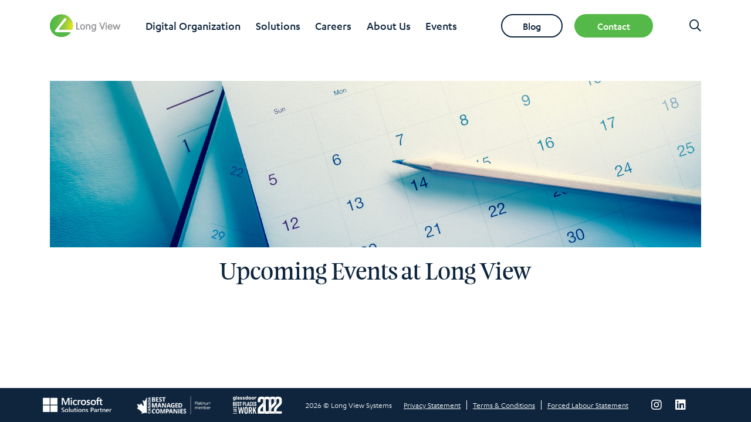

--- FILE ---
content_type: text/html; charset=UTF-8
request_url: https://www.longviewsystems.com/events/
body_size: 10662
content:
<!DOCTYPE html>
<html lang="en-US" prefix="og: https://ogp.me/ns#">
<head>
        <!-- Google Tag Manager -->
    <script>(function(w,d,s,l,i){w[l]=w[l]||[];w[l].push({'gtm.start':
                new Date().getTime(),event:'gtm.js'});var f=d.getElementsByTagName(s)[0],
            j=d.createElement(s),dl=l!='dataLayer'?'&l='+l:'';j.async=true;j.src=
            'https://www.googletagmanager.com/gtm.js?id='+i+dl;f.parentNode.insertBefore(j,f);
        })(window,document,'script','dataLayer','GTM-NT2HG8R');</script>
    <!-- End Google Tag Manager -->
            <meta charset="UTF-8" />
    <meta name="viewport" content="width=device-width" />
    <meta http-equiv="X-UA-Compatible" content="IE=9;IE=10;IE=Edge,chrome=1"/>
    	<style>img:is([sizes="auto" i], [sizes^="auto," i]) { contain-intrinsic-size: 3000px 1500px }</style>
	<link rel="alternate" hreflang="en" href="https://www.longviewsystems.com/events/" />
<link rel="alternate" hreflang="fr" href="https://www.longviewsystems.com/fr/events/" />
<link rel="alternate" hreflang="x-default" href="https://www.longviewsystems.com/events/" />

<!-- Search Engine Optimization by Rank Math - https://rankmath.com/ -->
<title>Events - Long View Systems</title>
<meta name="robots" content="follow, index, max-snippet:-1, max-video-preview:-1, max-image-preview:large"/>
<link rel="canonical" href="https://www.longviewsystems.com/events/" />
<meta property="og:locale" content="en_US" />
<meta property="og:type" content="article" />
<meta property="og:title" content="Events - Long View Systems" />
<meta property="og:url" content="https://www.longviewsystems.com/events/" />
<meta property="og:site_name" content="Long View Systems" />
<meta property="og:updated_time" content="2026-01-14T12:28:32-07:00" />
<meta name="twitter:card" content="summary_large_image" />
<meta name="twitter:title" content="Events - Long View Systems" />
<meta name="twitter:site" content="@longviewsystems" />
<meta name="twitter:creator" content="@longviewsystems" />
<meta name="twitter:label1" content="Time to read" />
<meta name="twitter:data1" content="Less than a minute" />
<!-- /Rank Math WordPress SEO plugin -->

<link rel='dns-prefetch' href='//code.jquery.com' />
<link rel="alternate" type="application/rss+xml" title="Long View Systems &raquo; Events Comments Feed" href="https://www.longviewsystems.com/events/feed/" />
<style id='classic-theme-styles-inline-css' type='text/css'>
/*! This file is auto-generated */
.wp-block-button__link{color:#fff;background-color:#32373c;border-radius:9999px;box-shadow:none;text-decoration:none;padding:calc(.667em + 2px) calc(1.333em + 2px);font-size:1.125em}.wp-block-file__button{background:#32373c;color:#fff;text-decoration:none}
</style>
<style id='global-styles-inline-css' type='text/css'>
:root{--wp--preset--aspect-ratio--square: 1;--wp--preset--aspect-ratio--4-3: 4/3;--wp--preset--aspect-ratio--3-4: 3/4;--wp--preset--aspect-ratio--3-2: 3/2;--wp--preset--aspect-ratio--2-3: 2/3;--wp--preset--aspect-ratio--16-9: 16/9;--wp--preset--aspect-ratio--9-16: 9/16;--wp--preset--color--black: #000000;--wp--preset--color--cyan-bluish-gray: #abb8c3;--wp--preset--color--white: #ffffff;--wp--preset--color--pale-pink: #f78da7;--wp--preset--color--vivid-red: #cf2e2e;--wp--preset--color--luminous-vivid-orange: #ff6900;--wp--preset--color--luminous-vivid-amber: #fcb900;--wp--preset--color--light-green-cyan: #7bdcb5;--wp--preset--color--vivid-green-cyan: #00d084;--wp--preset--color--pale-cyan-blue: #8ed1fc;--wp--preset--color--vivid-cyan-blue: #0693e3;--wp--preset--color--vivid-purple: #9b51e0;--wp--preset--gradient--vivid-cyan-blue-to-vivid-purple: linear-gradient(135deg,rgba(6,147,227,1) 0%,rgb(155,81,224) 100%);--wp--preset--gradient--light-green-cyan-to-vivid-green-cyan: linear-gradient(135deg,rgb(122,220,180) 0%,rgb(0,208,130) 100%);--wp--preset--gradient--luminous-vivid-amber-to-luminous-vivid-orange: linear-gradient(135deg,rgba(252,185,0,1) 0%,rgba(255,105,0,1) 100%);--wp--preset--gradient--luminous-vivid-orange-to-vivid-red: linear-gradient(135deg,rgba(255,105,0,1) 0%,rgb(207,46,46) 100%);--wp--preset--gradient--very-light-gray-to-cyan-bluish-gray: linear-gradient(135deg,rgb(238,238,238) 0%,rgb(169,184,195) 100%);--wp--preset--gradient--cool-to-warm-spectrum: linear-gradient(135deg,rgb(74,234,220) 0%,rgb(151,120,209) 20%,rgb(207,42,186) 40%,rgb(238,44,130) 60%,rgb(251,105,98) 80%,rgb(254,248,76) 100%);--wp--preset--gradient--blush-light-purple: linear-gradient(135deg,rgb(255,206,236) 0%,rgb(152,150,240) 100%);--wp--preset--gradient--blush-bordeaux: linear-gradient(135deg,rgb(254,205,165) 0%,rgb(254,45,45) 50%,rgb(107,0,62) 100%);--wp--preset--gradient--luminous-dusk: linear-gradient(135deg,rgb(255,203,112) 0%,rgb(199,81,192) 50%,rgb(65,88,208) 100%);--wp--preset--gradient--pale-ocean: linear-gradient(135deg,rgb(255,245,203) 0%,rgb(182,227,212) 50%,rgb(51,167,181) 100%);--wp--preset--gradient--electric-grass: linear-gradient(135deg,rgb(202,248,128) 0%,rgb(113,206,126) 100%);--wp--preset--gradient--midnight: linear-gradient(135deg,rgb(2,3,129) 0%,rgb(40,116,252) 100%);--wp--preset--font-size--small: 13px;--wp--preset--font-size--medium: 20px;--wp--preset--font-size--large: 36px;--wp--preset--font-size--x-large: 42px;--wp--preset--spacing--20: 0.44rem;--wp--preset--spacing--30: 0.67rem;--wp--preset--spacing--40: 1rem;--wp--preset--spacing--50: 1.5rem;--wp--preset--spacing--60: 2.25rem;--wp--preset--spacing--70: 3.38rem;--wp--preset--spacing--80: 5.06rem;--wp--preset--shadow--natural: 6px 6px 9px rgba(0, 0, 0, 0.2);--wp--preset--shadow--deep: 12px 12px 50px rgba(0, 0, 0, 0.4);--wp--preset--shadow--sharp: 6px 6px 0px rgba(0, 0, 0, 0.2);--wp--preset--shadow--outlined: 6px 6px 0px -3px rgba(255, 255, 255, 1), 6px 6px rgba(0, 0, 0, 1);--wp--preset--shadow--crisp: 6px 6px 0px rgba(0, 0, 0, 1);}:where(.is-layout-flex){gap: 0.5em;}:where(.is-layout-grid){gap: 0.5em;}body .is-layout-flex{display: flex;}.is-layout-flex{flex-wrap: wrap;align-items: center;}.is-layout-flex > :is(*, div){margin: 0;}body .is-layout-grid{display: grid;}.is-layout-grid > :is(*, div){margin: 0;}:where(.wp-block-columns.is-layout-flex){gap: 2em;}:where(.wp-block-columns.is-layout-grid){gap: 2em;}:where(.wp-block-post-template.is-layout-flex){gap: 1.25em;}:where(.wp-block-post-template.is-layout-grid){gap: 1.25em;}.has-black-color{color: var(--wp--preset--color--black) !important;}.has-cyan-bluish-gray-color{color: var(--wp--preset--color--cyan-bluish-gray) !important;}.has-white-color{color: var(--wp--preset--color--white) !important;}.has-pale-pink-color{color: var(--wp--preset--color--pale-pink) !important;}.has-vivid-red-color{color: var(--wp--preset--color--vivid-red) !important;}.has-luminous-vivid-orange-color{color: var(--wp--preset--color--luminous-vivid-orange) !important;}.has-luminous-vivid-amber-color{color: var(--wp--preset--color--luminous-vivid-amber) !important;}.has-light-green-cyan-color{color: var(--wp--preset--color--light-green-cyan) !important;}.has-vivid-green-cyan-color{color: var(--wp--preset--color--vivid-green-cyan) !important;}.has-pale-cyan-blue-color{color: var(--wp--preset--color--pale-cyan-blue) !important;}.has-vivid-cyan-blue-color{color: var(--wp--preset--color--vivid-cyan-blue) !important;}.has-vivid-purple-color{color: var(--wp--preset--color--vivid-purple) !important;}.has-black-background-color{background-color: var(--wp--preset--color--black) !important;}.has-cyan-bluish-gray-background-color{background-color: var(--wp--preset--color--cyan-bluish-gray) !important;}.has-white-background-color{background-color: var(--wp--preset--color--white) !important;}.has-pale-pink-background-color{background-color: var(--wp--preset--color--pale-pink) !important;}.has-vivid-red-background-color{background-color: var(--wp--preset--color--vivid-red) !important;}.has-luminous-vivid-orange-background-color{background-color: var(--wp--preset--color--luminous-vivid-orange) !important;}.has-luminous-vivid-amber-background-color{background-color: var(--wp--preset--color--luminous-vivid-amber) !important;}.has-light-green-cyan-background-color{background-color: var(--wp--preset--color--light-green-cyan) !important;}.has-vivid-green-cyan-background-color{background-color: var(--wp--preset--color--vivid-green-cyan) !important;}.has-pale-cyan-blue-background-color{background-color: var(--wp--preset--color--pale-cyan-blue) !important;}.has-vivid-cyan-blue-background-color{background-color: var(--wp--preset--color--vivid-cyan-blue) !important;}.has-vivid-purple-background-color{background-color: var(--wp--preset--color--vivid-purple) !important;}.has-black-border-color{border-color: var(--wp--preset--color--black) !important;}.has-cyan-bluish-gray-border-color{border-color: var(--wp--preset--color--cyan-bluish-gray) !important;}.has-white-border-color{border-color: var(--wp--preset--color--white) !important;}.has-pale-pink-border-color{border-color: var(--wp--preset--color--pale-pink) !important;}.has-vivid-red-border-color{border-color: var(--wp--preset--color--vivid-red) !important;}.has-luminous-vivid-orange-border-color{border-color: var(--wp--preset--color--luminous-vivid-orange) !important;}.has-luminous-vivid-amber-border-color{border-color: var(--wp--preset--color--luminous-vivid-amber) !important;}.has-light-green-cyan-border-color{border-color: var(--wp--preset--color--light-green-cyan) !important;}.has-vivid-green-cyan-border-color{border-color: var(--wp--preset--color--vivid-green-cyan) !important;}.has-pale-cyan-blue-border-color{border-color: var(--wp--preset--color--pale-cyan-blue) !important;}.has-vivid-cyan-blue-border-color{border-color: var(--wp--preset--color--vivid-cyan-blue) !important;}.has-vivid-purple-border-color{border-color: var(--wp--preset--color--vivid-purple) !important;}.has-vivid-cyan-blue-to-vivid-purple-gradient-background{background: var(--wp--preset--gradient--vivid-cyan-blue-to-vivid-purple) !important;}.has-light-green-cyan-to-vivid-green-cyan-gradient-background{background: var(--wp--preset--gradient--light-green-cyan-to-vivid-green-cyan) !important;}.has-luminous-vivid-amber-to-luminous-vivid-orange-gradient-background{background: var(--wp--preset--gradient--luminous-vivid-amber-to-luminous-vivid-orange) !important;}.has-luminous-vivid-orange-to-vivid-red-gradient-background{background: var(--wp--preset--gradient--luminous-vivid-orange-to-vivid-red) !important;}.has-very-light-gray-to-cyan-bluish-gray-gradient-background{background: var(--wp--preset--gradient--very-light-gray-to-cyan-bluish-gray) !important;}.has-cool-to-warm-spectrum-gradient-background{background: var(--wp--preset--gradient--cool-to-warm-spectrum) !important;}.has-blush-light-purple-gradient-background{background: var(--wp--preset--gradient--blush-light-purple) !important;}.has-blush-bordeaux-gradient-background{background: var(--wp--preset--gradient--blush-bordeaux) !important;}.has-luminous-dusk-gradient-background{background: var(--wp--preset--gradient--luminous-dusk) !important;}.has-pale-ocean-gradient-background{background: var(--wp--preset--gradient--pale-ocean) !important;}.has-electric-grass-gradient-background{background: var(--wp--preset--gradient--electric-grass) !important;}.has-midnight-gradient-background{background: var(--wp--preset--gradient--midnight) !important;}.has-small-font-size{font-size: var(--wp--preset--font-size--small) !important;}.has-medium-font-size{font-size: var(--wp--preset--font-size--medium) !important;}.has-large-font-size{font-size: var(--wp--preset--font-size--large) !important;}.has-x-large-font-size{font-size: var(--wp--preset--font-size--x-large) !important;}
:where(.wp-block-post-template.is-layout-flex){gap: 1.25em;}:where(.wp-block-post-template.is-layout-grid){gap: 1.25em;}
:where(.wp-block-columns.is-layout-flex){gap: 2em;}:where(.wp-block-columns.is-layout-grid){gap: 2em;}
:root :where(.wp-block-pullquote){font-size: 1.5em;line-height: 1.6;}
</style>
<link rel='stylesheet' id='bt_cc_style-css' href='https://www.longviewsystems.com/wp-content/plugins/bt_cost_calculator/style.css?ver=3.0.9' type='text/css' media='all' />
<style id='btcc_style_inline-inline-css' type='text/css'>
.product a.add_to_cart_button.bt_cc_disabled { opacity: .5 !important; pointer-events: none !important; } .bt_cc_wc_quote > div { position: relative; left: 1ch; } .bt_cc_wc_quote > div:before { content: '•'; position: absolute; left: -1ch; }
</style>
<link rel='stylesheet' id='lever-jobs-styles-css' href='https://www.longviewsystems.com/wp-content/plugins/lever/dist/css/lever.css?ver=1.1.0' type='text/css' media='all' />
<link rel='stylesheet' id='wpml-legacy-horizontal-list-0-css' href='https://www.longviewsystems.com/wp-content/plugins/sitepress-multilingual-cms/templates/language-switchers/legacy-list-horizontal/style.min.css?ver=1' type='text/css' media='all' />
<style id='wpml-legacy-horizontal-list-0-inline-css' type='text/css'>
.wpml-ls-statics-shortcode_actions a, .wpml-ls-statics-shortcode_actions .wpml-ls-sub-menu a, .wpml-ls-statics-shortcode_actions .wpml-ls-sub-menu a:link, .wpml-ls-statics-shortcode_actions li:not(.wpml-ls-current-language) .wpml-ls-link, .wpml-ls-statics-shortcode_actions li:not(.wpml-ls-current-language) .wpml-ls-link:link {color:#c6c6c6;}.wpml-ls-statics-shortcode_actions .wpml-ls-current-language > a {color:#34b233;}
.t-wpml-ls{ font-size: 12px; display: flex; gap: 2px; align-items: center; margin-left: 30px; } .wpml-ls-item { display: inline-flex !important; } .wpml-ls-item a { white-space: nowrap; text-decoration: none; } .wpml-ls-native, .wpml-ls-display { margin-right: 6px; } .wpml-ls-native .wpml-ls-display { display: none; } .t-wpml-ls, .wpml-ls-slot-footer{ display: none !important; } body.page-id-11084 .t-wpml-ls, body.page-id-11084 .wpml-ls-slot-footer, body.page-id-326 .t-wpml-ls, body.page-id-326 .wpml-ls-slot-footer, body.page-id-11087 .t-wpml-ls, body.page-id-11087 .wpml-ls-slot-footer, body.page-id-10286 .t-wpml-ls, body.page-id-10286 .wpml-ls-slot-footer, body.page-id-11078 .t-wpml-ls, body.page-id-11078 .wpml-ls-slot-footer, body.page-id-877 .t-wpml-ls, body.page-id-877 .wpml-ls-slot-footer, body.page-id-10988 .t-wpml-ls, body.page-id-10988 .wpml-ls-slot-footer, body.page-id-2656 .t-wpml-ls, body.page-id-2656 .wpml-ls-slot-footer, body.page-id-2 .t-wpml-ls, body.page-id-2 .wpml-ls-slot-footer, body.page-id-11085 .t-wpml-ls, body.page-id-11085 .wpml-ls-slot-footer, body.page-id-1972 .t-wpml-ls, body.page-id-1972 .wpml-ls-slot-footer, body.page-id-11064 .t-wpml-ls, body.page-id-11064 .wpml-ls-slot-footer, body.page-id-3773 .t-wpml-ls, body.page-id-3773 .wpml-ls-slot-footer, body.page-id-10963 .t-wpml-ls, body.page-id-10963 .wpml-ls-slot-footer, body.page-id-5703 .t-wpml-ls, body.page-id-5703 .wpml-ls-slot-footer, body.page-id-10911 .t-wpml-ls, body.page-id-10911 .wpml-ls-slot-footer, body.page-id-1675 .t-wpml-ls, body.page-id-1675 .wpml-ls-slot-footer, body.page-id-11076 .t-wpml-ls, body.page-id-11076 .wpml-ls-slot-footer, body.page-id-1977 .t-wpml-ls, body.page-id-1977 .wpml-ls-slot-footer, body.page-id-11076 .t-wpml-ls, body.page-id-11076 .wpml-ls-slot-footer, body.page-id-1957 .t-wpml-ls, body.page-id-1957 .wpml-ls-slot-footer, body.page-id-11066 .t-wpml-ls, body.page-id-11066 .wpml-ls-slot-footer { display: inline-block !important; }
</style>
<link rel='stylesheet' id='styles-css' href='https://www.longviewsystems.com/wp-content/themes/truwp/dist/css/master.css?ver=all' type='text/css' media='all' />
<link rel='stylesheet' id='searchwp-live-search-css' href='https://www.longviewsystems.com/wp-content/plugins/searchwp-live-ajax-search/assets/styles/style.min.css?ver=1.8.7' type='text/css' media='all' />
<style id='searchwp-live-search-inline-css' type='text/css'>
.searchwp-live-search-result .searchwp-live-search-result--title a {
  font-size: 16px;
}
.searchwp-live-search-result .searchwp-live-search-result--price {
  font-size: 14px;
}
.searchwp-live-search-result .searchwp-live-search-result--add-to-cart .button {
  font-size: 14px;
}

</style>
<link rel='stylesheet' id='searchwp-forms-css' href='https://www.longviewsystems.com/wp-content/plugins/searchwp/assets/css/frontend/search-forms.css?ver=4.3.15' type='text/css' media='all' />
<script type="text/javascript" id="wpml-cookie-js-extra">
/* <![CDATA[ */
var wpml_cookies = {"wp-wpml_current_language":{"value":"en","expires":1,"path":"\/"}};
var wpml_cookies = {"wp-wpml_current_language":{"value":"en","expires":1,"path":"\/"}};
/* ]]> */
</script>
<script type="text/javascript" src="https://www.longviewsystems.com/wp-content/plugins/sitepress-multilingual-cms/res/js/cookies/language-cookie.js?ver=486900" id="wpml-cookie-js" defer="defer" data-wp-strategy="defer"></script>
<script type="text/javascript" src="//code.jquery.com/jquery-3.5.0.min.js?ver=3.5.0" id="jquery-js"></script>
<script type="text/javascript" src="https://www.longviewsystems.com/wp-content/plugins/bt_cost_calculator/purify.min.js?ver=3.0.9" id="btcc_purify-js"></script>
<script type="text/javascript" src="https://www.longviewsystems.com/wp-content/plugins/bt_cost_calculator/jquery.dd.js?ver=3.0.9" id="btcc_dd-js"></script>
<script type="text/javascript" src="https://www.longviewsystems.com/wp-content/plugins/bt_cost_calculator/cc.main.js?ver=3.0.9" id="btcc_main-js"></script>
<script type="text/javascript" id="btcc_main-js-after">
/* <![CDATA[ */
window.bt_cc_translate = [];window.bt_cc_translate['prev'] = 'Prev';window.bt_cc_translate['next'] = 'Next';window.bt_cc_translate['su'] = 'Su';window.bt_cc_translate['mo'] = 'Mo';window.bt_cc_translate['tu'] = 'Tu';window.bt_cc_translate['we'] = 'We';window.bt_cc_translate['th'] = 'Th';window.bt_cc_translate['fr'] = 'Fr';window.bt_cc_translate['sa'] = 'Sa';window.bt_cc_translate['january'] = 'January';window.bt_cc_translate['february'] = 'February';window.bt_cc_translate['march'] = 'March';window.bt_cc_translate['april'] = 'April';window.bt_cc_translate['may'] = 'May';window.bt_cc_translate['june'] = 'June';window.bt_cc_translate['july'] = 'July';window.bt_cc_translate['august'] = 'August';window.bt_cc_translate['september'] = 'September';window.bt_cc_translate['october'] = 'October';window.bt_cc_translate['november'] = 'November';window.bt_cc_translate['december'] = 'December';
/* ]]> */
</script>
<script type="text/javascript" defer src="https://www.longviewsystems.com/wp-content/plugins/lever/dist/js/lever.js?ver=1.1.0" id="lever-jobs-scripts-js"></script>
<script type="text/javascript" id="uet-tag-script-js-extra">
/* <![CDATA[ */
var uet_tag_data = {"uet_tag_id":"97145108","enableAutoSpaTracking":"false"};
/* ]]> */
</script>
<script type="text/javascript" src="https://www.longviewsystems.com/wp-content/plugins/microsoft-advertising-universal-event-tracking-uet/js/uet-tag.js?ver=1.0.0" id="uet-tag-script-js"></script>
<script type="text/javascript" src="https://www.longviewsystems.com/wp-content/plugins/stop-user-enumeration/frontend/js/frontend.js?ver=1.7.7" id="stop-user-enumeration-js" defer="defer" data-wp-strategy="defer"></script>
<script type="text/javascript" src="https://www.longviewsystems.com/wp-content/plugins/bt_cost_calculator/bold-builder-light/bt-bb-light.js?ver=6.8.3" id="bt-bb-light-js"></script>
<meta name="generator" content="WPML ver:4.8.6 stt:1,4;" />
		<script type="text/javascript">
				(function(c,l,a,r,i,t,y){
					c[a]=c[a]||function(){(c[a].q=c[a].q||[]).push(arguments)};t=l.createElement(r);t.async=1;
					t.src="https://www.clarity.ms/tag/"+i+"?ref=wordpress";y=l.getElementsByTagName(r)[0];y.parentNode.insertBefore(t,y);
				})(window, document, "clarity", "script", "nym943xqr5");
		</script>
		    <style type="text/css">
        .google_map_canvas {
            max-width: 100%;
        }

        .google_map_canvas img {
            max-width: none;
        }
    </style>
    <style type="text/css">
        .google_map_canvas {
            max-width: 100%;
        }

        .google_map_canvas img {
            max-width: none;
        }
    </style>
<link rel="icon" href="https://www.longviewsystems.com/wp-content/uploads/2020/08/cropped-favicon-32x32.png" sizes="32x32" />
<link rel="icon" href="https://www.longviewsystems.com/wp-content/uploads/2020/08/cropped-favicon-192x192.png" sizes="192x192" />
<link rel="apple-touch-icon" href="https://www.longviewsystems.com/wp-content/uploads/2020/08/cropped-favicon-180x180.png" />
<meta name="msapplication-TileImage" content="https://www.longviewsystems.com/wp-content/uploads/2020/08/cropped-favicon-270x270.png" />
		<style type="text/css" id="wp-custom-css">
			.t-modules .t-people .t-people-cards__card .t-people-cards__card-interior h4, 
.t-header .t-header__primary-navigation>li>a{
	text-transform: none !important;
}		</style>
		</head>
<body class="wp-singular page-template-default page page-id-5394 wp-theme-truwp wp-child-theme-truwp-child">
<!-- Google Tag Manager (noscript) -->
<noscript><iframe src="https://www.googletagmanager.com/ns.html?id=GTM-NT2HG8R"
                  height="0" width="0" style="display:none;visibility:hidden" sandbox="allow-scripts allow-same-origin"></iframe></noscript>
<!-- End Google Tag Manager (noscript) -->
<div id="page">
<header class="t-header">
    <div class="t-header__container">

                <ul class="t-header__mobile-menu">
            <li><a href="#mmenu" class="menu-btn">
                    <i class="fal fa-bars"></i>
                    <i class="fal fa-times"></i>
                </a>
            </li>


        </ul>
        <a class="t-header__logo" href="https://www.longviewsystems.com"> <img src="https://www.longviewsystems.com/wp-content/uploads/2020/07/logo.svg" alt="LVS Home" /></a>

        <div class="t-header__main-nav">
            <ul id="menu-primary-menu" class="t-header__primary-navigation"><li id="menu-item-2102" class=""><a href="https://www.longviewsystems.com/digital-organization/">Digital Organization</a></li>
<li id="menu-item-1875" class="wp__menu-item-has-children t-megaMenu"><a href="#">Solutions</a>
<ul class="sub-menu">
	<li id="menu-item-1876" class="wp__menu-item-has-children t-skip-on-mobile"><a href="#">Areas of Expertise</a>
	<ul class="sub-menu">
		<li id="menu-item-2103" class="wp__menu-item-has-children"><a href="https://www.longviewsystems.com/modern-workplace/">Modern Workplace<strong> Empower your workforce.</strong></a>
		<ul class="sub-menu">
			<li id="menu-item-2104" class=""><a href="https://www.longviewsystems.com/modern-workplace/collab-now/">Collab Now</a></li>
			<li id="menu-item-2105" class=""><a href="https://www.longviewsystems.com/modern-workplace/service-desk/">Service Desk</a></li>
			<li id="menu-item-6645" class=""><a href="https://www.longviewsystems.com/modern-workplace/m365-business/">Microsoft 365 Business</a></li>
		</ul>
</li>
		<li id="menu-item-2201" class="wp__menu-item-has-children"><a href="https://www.longviewsystems.com/data-dynamics/">Data &#038; Dynamics<strong> Gain insights that propel your business forward.</strong></a>
		<ul class="sub-menu">
			<li id="menu-item-3847" class=""><a href="https://www.longviewsystems.com/data-dynamics/business-transformation/">Business Transformation</a></li>
			<li id="menu-item-3130" class=""><a href="https://www.longviewsystems.com/data-dynamics/data-modernization/">Data Modernization</a></li>
			<li id="menu-item-2204" class=""><a href="https://www.longviewsystems.com/data-dynamics/strategies-and-assessments/">Strategies and Assessments</a></li>
			<li id="menu-item-2208" class=""><a href="https://www.longviewsystems.com/data-dynamics/application-economics/">Application Economics</a></li>
		</ul>
</li>
		<li id="menu-item-2109" class="wp__menu-item-has-children"><a href="https://www.longviewsystems.com/onecloud/">OneCloud<strong> Make the cloud work for your business.</strong></a>
		<ul class="sub-menu">
			<li id="menu-item-2160" class=""><a href="https://www.longviewsystems.com/onecloud/managed-cloud/">Managed Cloud</a></li>
			<li id="menu-item-7845" class=""><a href="https://www.longviewsystems.com/onecloud/nextgen-ops/">NextGen Ops</a></li>
			<li id="menu-item-2161" class=""><a href="https://www.longviewsystems.com/onecloud/managed-infrastructure-services/">Managed Infrastructure Services</a></li>
			<li id="menu-item-5621" class=""><a href="https://www.longviewsystems.com/onecloud/ciscoplus/">OneCloud CiscoPlus</a></li>
			<li id="menu-item-8741" class=""><a href="https://www.longviewsystems.com/onecloud/azure-migration-services/">Azure Migration Services</a></li>
		</ul>
</li>
		<li id="menu-item-2162" class="wp__menu-item-has-children"><a href="https://www.longviewsystems.com/nextnet/">NextNet<strong> Take your network to the next level.</strong></a>
		<ul class="sub-menu">
			<li id="menu-item-2165" class=""><a href="https://www.longviewsystems.com/nextnet/sd-wan/">SD-WAN</a></li>
			<li id="menu-item-2168" class=""><a href="https://www.longviewsystems.com/nextnet/sd-access/">SD-ACCESS</a></li>
			<li id="menu-item-7795" class=""><a href="https://www.longviewsystems.com/nextnet/secure-access-service-edge/">SASE</a></li>
		</ul>
</li>
		<li id="menu-item-2181" class="wp__menu-item-has-children"><a href="https://www.longviewsystems.com/digital-defense/">Digital Defense<strong> Optimize your cybersecurity.</strong></a>
		<ul class="sub-menu">
			<li id="menu-item-2185" class=""><a href="https://www.longviewsystems.com/digital-defense/strategy/">Strategy</a></li>
			<li id="menu-item-2184" class=""><a href="https://www.longviewsystems.com/digital-defense/transformation/">Transformation</a></li>
			<li id="menu-item-2182" class=""><a href="https://www.longviewsystems.com/digital-defense/manage-optimize/">Manage and Optimize</a></li>
		</ul>
</li>
		<li id="menu-item-2106" class="wp__menu-item-has-children"><a href="https://www.longviewsystems.com/licensing-procurement/">Licensing &#038; Procurement<strong> Get the full picture of your technology spend.</strong></a>
		<ul class="sub-menu">
			<li id="menu-item-2107" class=""><a href="https://www.longviewsystems.com/licensing-procurement/syncsource/">SYNCSource</a></li>
			<li id="menu-item-2108" class=""><a href="https://www.longviewsystems.com/licensing-procurement/syncup/">SYNCUp</a></li>
		</ul>
</li>
		<li id="menu-item-7832" class=""><a href="https://www.longviewsystems.com/managed-services/">Managed Services</a></li>
	</ul>
</li>
</ul>
</li>
<li id="menu-item-2538" class=""><a href="https://www.longviewsystems.com/careers/">Careers</a></li>
<li id="menu-item-2539" class="wp__menu-item-has-children t-megaMenu t-hasBackground"><a href="https://www.longviewsystems.com/about-us/">About Us</a>
<ul class="sub-menu">
	<li id="menu-item-1909" class="wp__menu-item-has-children t-skip-on-mobile"><a href="#">We’re the technology company putting people first.</a>
	<ul class="sub-menu">
		<li id="menu-item-2124" class="wp__menu-item-has-children"><a href="https://www.longviewsystems.com/about-us/journey-to-100-years/">Journey to 100 Years</a>
		<ul class="sub-menu">
			<li id="menu-item-2125" class=""><a href="https://www.longviewsystems.com/about-us/journey-to-100-years/executive-team/">Executive Team</a></li>
		</ul>
</li>
		<li id="menu-item-2127" class="wp__menu-item-has-children"><a href="https://www.longviewsystems.com/partners/">Partners</a>
		<ul class="sub-menu">
			<li id="menu-item-2128" class=""><a href="https://www.longviewsystems.com/partners/cisco/">Cisco</a></li>
			<li id="menu-item-2192" class=""><a href="https://www.longviewsystems.com/partners/microsoft/">Microsoft</a></li>
			<li id="menu-item-10669" class=""><a href="https://www.longviewsystems.com/partners/servnicenow/">ServiceNow</a></li>
			<li id="menu-item-3138" class=""><a href="https://www.longviewsystems.com/partners/#other-partnerships">Other Partnerships</a></li>
		</ul>
</li>
		<li id="menu-item-2130" class="wp__menu-item-has-children"><a href="https://www.longviewsystems.com/about-us/client-experience/">Client Experience</a>
		<ul class="sub-menu">
			<li id="menu-item-2132" class=""><a href="https://www.longviewsystems.com/about-us/client-experience/net-promoter-score/">Net Promoter Score (NPS)</a></li>
			<li id="menu-item-4161" class=""><a href="https://www.longviewsystems.com/about-us/client-experience/case-studies/">Case Studies</a></li>
		</ul>
</li>
		<li id="menu-item-2133" class="wp__menu-item-has-children"><a href="https://www.longviewsystems.com/about-us/office-of-the-cto/">Office of the CTO</a>
		<ul class="sub-menu">
			<li id="menu-item-2134" class=""><a href="https://www.longviewsystems.com/about-us/office-of-the-cto/it-strategy-roadmapping-services/">IT Strategy &#038; Roadmapping Services</a></li>
			<li id="menu-item-2135" class=""><a href="https://www.longviewsystems.com/about-us/office-of-the-cto/envisioning-workshop/">Envisioning Workshop</a></li>
		</ul>
</li>
		<li id="menu-item-2136" class="wp__menu-item-has-children"><a href="https://www.longviewsystems.com/about-us/best-practices/">Best Practices</a>
		<ul class="sub-menu">
			<li id="menu-item-6283" class=""><a href="https://www.longviewsystems.com/about-us/best-practices/adoption-and-organizational-change-management/">Adoption &#038; Organizational Change Management</a></li>
			<li id="menu-item-2137" class=""><a href="https://www.longviewsystems.com/about-us/best-practices/itsm-itil/">ITSM / ITIL</a></li>
			<li id="menu-item-2138" class=""><a href="https://www.longviewsystems.com/about-us/best-practices/agile-lean-dev-ops/">Agile Lean Dev Ops</a></li>
			<li id="menu-item-2139" class=""><a href="https://www.longviewsystems.com/about-us/best-practices/project-management/">Project Management</a></li>
		</ul>
</li>
		<li id="menu-item-4399" class="wp__menu-item-has-children"><a href="https://www.longviewsystems.com/about-us/security-compliance-risk/">Security, Compliance and Risk</a>
		<ul class="sub-menu">
			<li id="menu-item-2143" class=""><a href="https://www.longviewsystems.com/about-us/security-compliance-risk/pci-dss/">PCI/DSS</a></li>
			<li id="menu-item-2144" class=""><a href="https://www.longviewsystems.com/about-us/security-compliance-risk/iso27001/">ISO27001</a></li>
			<li id="menu-item-2142" class=""><a href="https://www.longviewsystems.com/about-us/security-compliance-risk/soc1-type-2/">SOC 1 – Type 2</a></li>
			<li id="menu-item-2141" class=""><a href="https://www.longviewsystems.com/about-us/security-compliance-risk/soc2-type-2/">SOC 2 – Type 2</a></li>
		</ul>
</li>
		<li id="menu-item-2145" class=""><a href="https://www.longviewsystems.com/about-us/business-continuity/">Business Continuity</a></li>
		<li id="menu-item-2146" class="wp__menu-item-has-children"><a href="https://www.longviewsystems.com/contact/">Where We Are</a>
		<ul class="sub-menu">
			<li id="menu-item-2015" class=""><a href="/contact/#calgary">Calgary</a></li>
			<li id="menu-item-1935" class=""><a href="/contact/#edmonton">Edmonton</a></li>
			<li id="menu-item-1938" class=""><a href="/contact/#toronto">Toronto</a></li>
			<li id="menu-item-1936" class=""><a href="/contact/#vancouver">‎Vancouver</a></li>
			<li id="menu-item-1937" class=""><a href="/contact/#victoria">‎Victoria</a></li>
			<li id="menu-item-1940" class=""><a href="/contact/#dallas">Dallas</a></li>
			<li id="menu-item-1934" class=""><a href="/contact/#denver">Denver</a></li>
			<li id="menu-item-1939" class=""><a href="/contact/#houston">Houston</a></li>
		</ul>
</li>
	</ul>
</li>
</ul>
</li>
<li id="menu-item-5475" class="wp__current-menu-item"><a href="https://www.longviewsystems.com/events/">Events</a></li>
</ul>        </div>

        <div class="t-header__cta">


            <a class="t-button t-button__secondary" href="/blog/" target=""></i>Blog</a>

            <a class="t-button__primary t-button t-button-rounded t-button__medium" href="https://www.longviewsystems.com/contact/">Contact</a>
        </div>
		
		<div class="t-wpml-ls">
			
<div class="wpml-ls-statics-shortcode_actions wpml-ls wpml-ls-legacy-list-horizontal">
	<ul role="menu"><li class="wpml-ls-slot-shortcode_actions wpml-ls-item wpml-ls-item-en wpml-ls-current-language wpml-ls-first-item wpml-ls-item-legacy-list-horizontal" role="none">
				<a href="https://www.longviewsystems.com/events/" class="wpml-ls-link" role="menuitem" >
                    <span class="wpml-ls-native" role="menuitem">English</span></a>
			</li><li class="wpml-ls-slot-shortcode_actions wpml-ls-item wpml-ls-item-fr wpml-ls-last-item wpml-ls-item-legacy-list-horizontal" role="none">
				<a href="https://www.longviewsystems.com/fr/events/" class="wpml-ls-link" role="menuitem"  aria-label="Switch to Français" title="Switch to Français" >
                    <span class="wpml-ls-native" lang="fr">Français</span></a>
			</li></ul>
</div>
		</div>		
        <!-- Define a button to toggle the search area -->
        <button id="search-button" class="btn btn-default" aria-label="Search"> <i class="far fa-search" aria-hidden="true"></i></button>
        <!-- Define your search form -->


    </div>
    <div class="search-form__container container">
        <form class="navbar-form navbar-right" role="search" action="javascript:void(0);">

            <!-- Create your entire search form -->
            <div id='search-form' class="form-group">
                <div class="input-group">

                    <input class="form-control" placeholder="Search" type="text" value="" name="s" id="s" data-swplive="true" />
                    <div id='search-icon' class="input-group-addon"><i class="far fa-search"></i></div>
                    <div id='close-icon' class="input-group-addon"><i class="fal fa-times"></i></div>
                </div>
            </div>
        </form>
    </div>
</header>

<main class="t-modules">	<section class="t-primary-content">	<div class="t-primary-content__background">
<div class="t-primary-content__container">
          <div class="t-primary-content__row">
              <div class="t-primary-content__col">
<div class="t-primary-content__row">
                    
            <div class="t-primary-content__content-column t-vertical-align--top t-content-column--wysiwyg ">
                
                <div class="t-content-column__inner   t-primary-content__content-column--padding-bottom-default t-primary-content__content-column--padding-top-default">
                    <div class="GridSet">
<div class="Grid4">
<div class="Section">
<p><img fetchpriority="high" decoding="async" class="alignnone wp-image-5397 size-full" src="https://www.longviewsystems.com/wp-content/uploads/2022/01/event-detail-banner.jpg" alt="" width="1920" height="491" srcset="https://www.longviewsystems.com/wp-content/uploads/2022/01/event-detail-banner.jpg 1920w, https://www.longviewsystems.com/wp-content/uploads/2022/01/event-detail-banner-300x77.jpg 300w, https://www.longviewsystems.com/wp-content/uploads/2022/01/event-detail-banner-1024x262.jpg 1024w, https://www.longviewsystems.com/wp-content/uploads/2022/01/event-detail-banner-768x196.jpg 768w, https://www.longviewsystems.com/wp-content/uploads/2022/01/event-detail-banner-1536x393.jpg 1536w, https://www.longviewsystems.com/wp-content/uploads/2022/01/event-detail-banner-1173x300.jpg 1173w" sizes="(max-width: 1920px) 100vw, 1920px" /></p>
<h3></h3>
<div class="GridSet">
<div class="Grid4">
<div class="Section">
<h3></h3>
<h2 class="CatchCopy CenterAdjust FontLarge" style="text-align: center;"><strong>Upcoming Events at Long View</strong></h2>
<p>&nbsp;</p>
<p style="text-align: center;">
</div>
</div>
</div>
</div>
</div>
</div>
                </div>
            </div>
        </div>	        </div>        </div>
        </div>    </div>
</section>
</main>

<footer class="t-footer">

    <div class="t-footer_container">
        <div class="t-footer_logo">
            <img src="https://www.longviewsystems.com/wp-content/uploads/2023/02/Long-View-Footer-2023-2.png" alt="" />
        </div>
        <div class="t-footer_center">
            <div class="t-footer_copyright">
                <p>2026 © Long View Systems</p>

            </div>
            <div>
                <ul id="menu-footer" class="">
<li><a href="https://www.longviewsystems.com/privacy-statement/" itemprop="url">Privacy Statement</a></li>
<li><a href="https://www.longviewsystems.com/terms-conditions/" itemprop="url">Terms &#038; Conditions</a></li>
<li><a href="https://www.longviewsystems.com/forced-labour-statement/" itemprop="url">Forced Labour Statement</a></li>
</ul>
            </div>
        </div>
        <div>
                <ul class="social-icons">
<li><a href="https://www.instagram.com/longviewsystems/" target="_blank" rel="noopener" aria-label="Instagram (opens in a new tab)"><br />
<i class="fab fa-instagram"></i><br />
</a></li>
<li><a href="https://www.linkedin.com/company/longviewsystems" target="_blank" rel="noopener" aria-label="LinkedIn (opens in a new tab)"><br />
<i class="fab fa-linkedin" style="text-align: left; margin-left: -100px;"></i><br />
</a></li>
</ul>
            </div>
    </div>
</footer>

</div>

<!-- MMenu -->

    <div class="mmenu-content" style="display: none;">

        <nav id="mmenu" >
        <ul id="menu-primary-menu-1" class="menu"><li id="menu-item-2102" class=""><a href="https://www.longviewsystems.com/digital-organization/">Digital Organization</a></li>
<li id="menu-item-1875" class="wp__menu-item-has-children t-megaMenu"><a href="#">Solutions</a>
<ul class="sub-menu">
	<li id="menu-item-1876" class="wp__menu-item-has-children t-skip-on-mobile"><a href="#">Areas of Expertise</a></li>
	<li id="menu-item-2103" class="wp__menu-item-has-children"><a href="https://www.longviewsystems.com/modern-workplace/">Modern Workplace</a>
	<ul class="sub-menu">
		<li id="menu-item-2104" class=""><a href="https://www.longviewsystems.com/modern-workplace/collab-now/">Collab Now</a></li>
		<li id="menu-item-2105" class=""><a href="https://www.longviewsystems.com/modern-workplace/service-desk/">Service Desk</a></li>
		<li id="menu-item-6645" class=""><a href="https://www.longviewsystems.com/modern-workplace/m365-business/">Microsoft 365 Business</a></li>
	</ul>
</li>
	<li id="menu-item-2201" class="wp__menu-item-has-children"><a href="https://www.longviewsystems.com/data-dynamics/">Data &#038; Dynamics</a>
	<ul class="sub-menu">
		<li id="menu-item-3847" class=""><a href="https://www.longviewsystems.com/data-dynamics/business-transformation/">Business Transformation</a></li>
		<li id="menu-item-3130" class=""><a href="https://www.longviewsystems.com/data-dynamics/data-modernization/">Data Modernization</a></li>
		<li id="menu-item-2204" class=""><a href="https://www.longviewsystems.com/data-dynamics/strategies-and-assessments/">Strategies and Assessments</a></li>
		<li id="menu-item-2208" class=""><a href="https://www.longviewsystems.com/data-dynamics/application-economics/">Application Economics</a></li>
	</ul>
</li>
	<li id="menu-item-2109" class="wp__menu-item-has-children"><a href="https://www.longviewsystems.com/onecloud/">OneCloud</a>
	<ul class="sub-menu">
		<li id="menu-item-2160" class=""><a href="https://www.longviewsystems.com/onecloud/managed-cloud/">Managed Cloud</a></li>
		<li id="menu-item-7845" class=""><a href="https://www.longviewsystems.com/onecloud/nextgen-ops/">NextGen Ops</a></li>
		<li id="menu-item-2161" class=""><a href="https://www.longviewsystems.com/onecloud/managed-infrastructure-services/">Managed Infrastructure Services</a></li>
		<li id="menu-item-5621" class=""><a href="https://www.longviewsystems.com/onecloud/ciscoplus/">OneCloud CiscoPlus</a></li>
		<li id="menu-item-8741" class=""><a href="https://www.longviewsystems.com/onecloud/azure-migration-services/">Azure Migration Services</a></li>
	</ul>
</li>
	<li id="menu-item-2162" class="wp__menu-item-has-children"><a href="https://www.longviewsystems.com/nextnet/">NextNet</a>
	<ul class="sub-menu">
		<li id="menu-item-2165" class=""><a href="https://www.longviewsystems.com/nextnet/sd-wan/">SD-WAN</a></li>
		<li id="menu-item-2168" class=""><a href="https://www.longviewsystems.com/nextnet/sd-access/">SD-ACCESS</a></li>
		<li id="menu-item-7795" class=""><a href="https://www.longviewsystems.com/nextnet/secure-access-service-edge/">SASE</a></li>
	</ul>
</li>
	<li id="menu-item-2181" class="wp__menu-item-has-children"><a href="https://www.longviewsystems.com/digital-defense/">Digital Defense</a>
	<ul class="sub-menu">
		<li id="menu-item-2185" class=""><a href="https://www.longviewsystems.com/digital-defense/strategy/">Strategy</a></li>
		<li id="menu-item-2184" class=""><a href="https://www.longviewsystems.com/digital-defense/transformation/">Transformation</a></li>
		<li id="menu-item-2182" class=""><a href="https://www.longviewsystems.com/digital-defense/manage-optimize/">Manage and Optimize</a></li>
	</ul>
</li>
	<li id="menu-item-2106" class="wp__menu-item-has-children"><a href="https://www.longviewsystems.com/licensing-procurement/">Licensing &#038; Procurement</a>
	<ul class="sub-menu">
		<li id="menu-item-2107" class=""><a href="https://www.longviewsystems.com/licensing-procurement/syncsource/">SYNCSource</a></li>
		<li id="menu-item-2108" class=""><a href="https://www.longviewsystems.com/licensing-procurement/syncup/">SYNCUp</a></li>
	</ul>
</li>
	<li id="menu-item-7832" class=""><a href="https://www.longviewsystems.com/managed-services/">Managed Services</a></li>
</ul>
</li>
<li id="menu-item-2538" class=""><a href="https://www.longviewsystems.com/careers/">Careers</a></li>
<li id="menu-item-2539" class="wp__menu-item-has-children t-megaMenu t-hasBackground"><a href="https://www.longviewsystems.com/about-us/">About Us</a>
<ul class="sub-menu">
	<li id="menu-item-1909" class="wp__menu-item-has-children t-skip-on-mobile"><a href="#">We’re the technology company putting people first.</a></li>
	<li id="menu-item-2124" class="wp__menu-item-has-children"><a href="https://www.longviewsystems.com/about-us/journey-to-100-years/">Journey to 100 Years</a>
	<ul class="sub-menu">
		<li id="menu-item-2125" class=""><a href="https://www.longviewsystems.com/about-us/journey-to-100-years/executive-team/">Executive Team</a></li>
	</ul>
</li>
	<li id="menu-item-2127" class="wp__menu-item-has-children"><a href="https://www.longviewsystems.com/partners/">Partners</a>
	<ul class="sub-menu">
		<li id="menu-item-2128" class=""><a href="https://www.longviewsystems.com/partners/cisco/">Cisco</a></li>
		<li id="menu-item-2192" class=""><a href="https://www.longviewsystems.com/partners/microsoft/">Microsoft</a></li>
		<li id="menu-item-10669" class=""><a href="https://www.longviewsystems.com/partners/servnicenow/">ServiceNow</a></li>
		<li id="menu-item-3138" class=""><a href="https://www.longviewsystems.com/partners/#other-partnerships">Other Partnerships</a></li>
	</ul>
</li>
	<li id="menu-item-2130" class="wp__menu-item-has-children"><a href="https://www.longviewsystems.com/about-us/client-experience/">Client Experience</a>
	<ul class="sub-menu">
		<li id="menu-item-2132" class=""><a href="https://www.longviewsystems.com/about-us/client-experience/net-promoter-score/">Net Promoter Score (NPS)</a></li>
		<li id="menu-item-4161" class=""><a href="https://www.longviewsystems.com/about-us/client-experience/case-studies/">Case Studies</a></li>
	</ul>
</li>
	<li id="menu-item-2133" class="wp__menu-item-has-children"><a href="https://www.longviewsystems.com/about-us/office-of-the-cto/">Office of the CTO</a>
	<ul class="sub-menu">
		<li id="menu-item-2134" class=""><a href="https://www.longviewsystems.com/about-us/office-of-the-cto/it-strategy-roadmapping-services/">IT Strategy &#038; Roadmapping Services</a></li>
		<li id="menu-item-2135" class=""><a href="https://www.longviewsystems.com/about-us/office-of-the-cto/envisioning-workshop/">Envisioning Workshop</a></li>
	</ul>
</li>
	<li id="menu-item-2136" class="wp__menu-item-has-children"><a href="https://www.longviewsystems.com/about-us/best-practices/">Best Practices</a>
	<ul class="sub-menu">
		<li id="menu-item-6283" class=""><a href="https://www.longviewsystems.com/about-us/best-practices/adoption-and-organizational-change-management/">Adoption &#038; Organizational Change Management</a></li>
		<li id="menu-item-2137" class=""><a href="https://www.longviewsystems.com/about-us/best-practices/itsm-itil/">ITSM / ITIL</a></li>
		<li id="menu-item-2138" class=""><a href="https://www.longviewsystems.com/about-us/best-practices/agile-lean-dev-ops/">Agile Lean Dev Ops</a></li>
		<li id="menu-item-2139" class=""><a href="https://www.longviewsystems.com/about-us/best-practices/project-management/">Project Management</a></li>
	</ul>
</li>
	<li id="menu-item-4399" class="wp__menu-item-has-children"><a href="https://www.longviewsystems.com/about-us/security-compliance-risk/">Security, Compliance and Risk</a>
	<ul class="sub-menu">
		<li id="menu-item-2143" class=""><a href="https://www.longviewsystems.com/about-us/security-compliance-risk/pci-dss/">PCI/DSS</a></li>
		<li id="menu-item-2144" class=""><a href="https://www.longviewsystems.com/about-us/security-compliance-risk/iso27001/">ISO27001</a></li>
		<li id="menu-item-2142" class=""><a href="https://www.longviewsystems.com/about-us/security-compliance-risk/soc1-type-2/">SOC 1 – Type 2</a></li>
		<li id="menu-item-2141" class=""><a href="https://www.longviewsystems.com/about-us/security-compliance-risk/soc2-type-2/">SOC 2 – Type 2</a></li>
	</ul>
</li>
	<li id="menu-item-2145" class=""><a href="https://www.longviewsystems.com/about-us/business-continuity/">Business Continuity</a></li>
	<li id="menu-item-2146" class="wp__menu-item-has-children"><a href="https://www.longviewsystems.com/contact/">Where We Are</a>
	<ul class="sub-menu">
		<li id="menu-item-2015" class=""><a href="/contact/#calgary">Calgary</a></li>
		<li id="menu-item-1935" class=""><a href="/contact/#edmonton">Edmonton</a></li>
		<li id="menu-item-1938" class=""><a href="/contact/#toronto">Toronto</a></li>
		<li id="menu-item-1936" class=""><a href="/contact/#vancouver">‎Vancouver</a></li>
		<li id="menu-item-1937" class=""><a href="/contact/#victoria">‎Victoria</a></li>
		<li id="menu-item-1940" class=""><a href="/contact/#dallas">Dallas</a></li>
		<li id="menu-item-1934" class=""><a href="/contact/#denver">Denver</a></li>
		<li id="menu-item-1939" class=""><a href="/contact/#houston">Houston</a></li>
	</ul>
</li>
</ul>
</li>
<li id="menu-item-5475" class="wp__current-menu-item"><a href="https://www.longviewsystems.com/events/">Events</a></li>
</ul></nav>
        <div id="cta-block" >
            <div class="mmenu-content__footer">
            <div class="row">
                <div><h6>Toll Free:</h6> <a href="tel:1.866.515.6900">1.866.515.6900</a></div>
                <div><h6>Technical Support: </h6> <a href="tel:1.888.515.3262">1.888.515.3262</a></div>
            </div>
            <a class="t-header__mobile-quote-button t-button t-button__primary t-button__medium t-button-rounded" href="https://www.longviewsystems.com/contact/">Contact</a>
            </div>
        </div>


    </div>

<script type="speculationrules">
{"prefetch":[{"source":"document","where":{"and":[{"href_matches":"\/*"},{"not":{"href_matches":["\/wp-*.php","\/wp-admin\/*","\/wp-content\/uploads\/*","\/wp-content\/*","\/wp-content\/plugins\/*","\/wp-content\/themes\/truwp-child\/*","\/wp-content\/themes\/truwp\/*","\/*\\?(.+)"]}},{"not":{"selector_matches":"a[rel~=\"nofollow\"]"}},{"not":{"selector_matches":".no-prefetch, .no-prefetch a"}}]},"eagerness":"conservative"}]}
</script>
<script>(function(){var s=document.createElement('script');var e = !document.body ? document.querySelector('head'):document.body;s.src='https://acsbapp.com/apps/app/dist/js/app.js';s.setAttribute('data-source', 'WordPress');s.setAttribute('data-plugin-version', '2.12');s.defer=true;s.onload=function(){acsbJS.init({
                statementLink     : '',
                footerHtml        : '',
                hideMobile        : false,
                hideTrigger       : false,
                language          : 'en',
                position          : 'left',
                leadColor         : '#146ff8',
                triggerColor      : '#146ff8',
                triggerRadius     : '50%',
                triggerPositionX  : 'right',
                triggerPositionY  : 'bottom',
                triggerIcon       : 'people',
                triggerSize       : 'medium',
                triggerOffsetX    : 20,
                triggerOffsetY    : 20,
                mobile            : {
                    triggerSize       : 'small',
                    triggerPositionX  : 'right',
                    triggerPositionY  : 'bottom',
                    triggerOffsetX    : 10,
                    triggerOffsetY    : 10,
                    triggerRadius     : '50%'
                }
            });
        };
    e.appendChild(s);}());</script><script>
var $buoop = {"required":{"e":-5,"f":-5,"o":-5,"s":-5,"c":-5},"reminder":12,"test":false,"newwindow":true,"style":"top","insecure":true,"unsupported":true,"mobile":true,"shift_page_down":false,"api":2026.01};
function $buo_f(){var e=document.createElement('script');e.src='//browser-update.org/update.min.js';document.body.appendChild(e);}
try{document.addEventListener('DOMContentLoaded', $buo_f,false)}catch(e){window.attachEvent('onload', $buo_f)}
</script>
        <style>
            .searchwp-live-search-results {
                opacity: 0;
                transition: opacity .25s ease-in-out;
                -moz-transition: opacity .25s ease-in-out;
                -webkit-transition: opacity .25s ease-in-out;
                height: 0;
                overflow: hidden;
                z-index: 9999995; /* Exceed SearchWP Modal Search Form overlay. */
                position: absolute;
                display: none;
            }

            .searchwp-live-search-results-showing {
                display: block;
                opacity: 1;
                height: auto;
                overflow: auto;
            }

            .searchwp-live-search-no-results {
                padding: 3em 2em 0;
                text-align: center;
            }

            .searchwp-live-search-no-min-chars:after {
                content: "Continue typing";
                display: block;
                text-align: center;
                padding: 2em 2em 0;
            }
        </style>
                <script>
            var _SEARCHWP_LIVE_AJAX_SEARCH_BLOCKS = true;
            var _SEARCHWP_LIVE_AJAX_SEARCH_ENGINE = 'default';
            var _SEARCHWP_LIVE_AJAX_SEARCH_CONFIG = 'default';
        </script>
        <script type="text/javascript" src="https://www.longviewsystems.com/wp-includes/js/comment-reply.min.js?ver=6.8.3" id="comment-reply-js" async="async" data-wp-strategy="async"></script>
<script type="text/javascript" src="//code.jquery.com/jquery-migrate-3.0.1.min.js?ver=3.0.1" id="jquery-migrate-js"></script>
<script type="text/javascript" src="https://www.longviewsystems.com/wp-content/themes/truwp/dist/js/truwp-scripts.min.js?ver=1.0" id="truwp-scripts-js"></script>
<script type="text/javascript" id="swp-live-search-client-js-extra">
/* <![CDATA[ */
var searchwp_live_search_params = [];
searchwp_live_search_params = {"ajaxurl":"https:\/\/www.longviewsystems.com\/wp-admin\/admin-ajax.php","origin_id":5394,"config":{"default":{"engine":"default","input":{"delay":300,"min_chars":3},"results":{"position":"bottom","width":"auto","offset":{"x":0,"y":5}},"spinner":{"lines":12,"length":8,"width":3,"radius":8,"scale":1,"corners":1,"color":"#424242","fadeColor":"transparent","speed":1,"rotate":0,"animation":"searchwp-spinner-line-fade-quick","direction":1,"zIndex":2000000000,"className":"spinner","top":"50%","left":"50%","shadow":"0 0 1px transparent","position":"absolute"}}},"msg_no_config_found":"No valid SearchWP Live Search configuration found!","aria_instructions":"When autocomplete results are available use up and down arrows to review and enter to go to the desired page. Touch device users, explore by touch or with swipe gestures."};;
/* ]]> */
</script>
<script type="text/javascript" src="https://www.longviewsystems.com/wp-content/plugins/searchwp-live-ajax-search/assets/javascript/dist/script.min.js?ver=1.8.7" id="swp-live-search-client-js"></script>
    <script>
    document.addEventListener("DOMContentLoaded", function () {
        function applySandboxToIframe(iframe) {
            if (!iframe.hasAttribute('sandbox')) {
                iframe.setAttribute("sandbox", "allow-scripts allow-same-origin");
            }
        }

        // Apply to existing iframes
        document.querySelectorAll("iframe").forEach(applySandboxToIframe);

        // Observe dynamically added iframes
        const observer = new MutationObserver(function (mutations) {
            mutations.forEach(function (mutation) {
                mutation.addedNodes.forEach(function (node) {
                    if (node.tagName === 'IFRAME') {
                        applySandboxToIframe(node);
                    } else if (node.querySelectorAll) {
                        node.querySelectorAll('iframe').forEach(applySandboxToIframe);
                    }
                });
            });
        });

        observer.observe(document.body, {
            childList: true,
            subtree: true
        });

        // Re-apply sandbox every 1 second (for reloaded/replaced iframes)
        setInterval(() => {
            document.querySelectorAll("iframe").forEach(applySandboxToIframe);
        }, 1000); // You can adjust timing as needed
    });
    </script>
    <script>(function(){var s = document.createElement('script'),e = ! document.body ? document.querySelector('head') : document.body;s.src = 'https://acsbapp.com/apps/app/assets/js/acsb.js';s.async = s.defer = true;s.onload = function(){acsbJS.init({statementLink : '',feedbackLink : '',footerHtml : '',hideMobile : false,hideTrigger : false,language : 'en',position : 'right',leadColor : '#54B948',triggerColor : '#54B948',triggerRadius : '50%',triggerPositionX : 'right',triggerPositionY : 'bottom',triggerIcon : 'default',triggerSize : 'medium',triggerOffsetX : 20,triggerOffsetY : 20,mobile : {triggerSize : 'small',triggerPositionX : 'right',triggerPositionY : 'center',triggerOffsetX : 0,triggerOffsetY : 0,triggerRadius : '50%'}});};e.appendChild(s);}());</script>
</body>

</html>

--- FILE ---
content_type: application/javascript
request_url: https://www.longviewsystems.com/wp-content/themes/truwp/dist/js/truwp-scripts.min.js?ver=1.0
body_size: 28829
content:
function scrollFunction(){var e=jQuery("body");150<document.body.scrollTop||150<document.documentElement.scrollTop?e.addClass("header-collapsed"):e.removeClass("header-collapsed")}!function(i){var n={};function s(e){var t;return(n[e]||(t=n[e]={i:e,l:!1,exports:{}},i[e].call(t.exports,t,t.exports,s),t.l=!0,t)).exports}s.m=i,s.c=n,s.d=function(e,t,i){s.o(e,t)||Object.defineProperty(e,t,{enumerable:!0,get:i})},s.r=function(e){"undefined"!=typeof Symbol&&Symbol.toStringTag&&Object.defineProperty(e,Symbol.toStringTag,{value:"Module"}),Object.defineProperty(e,"__esModule",{value:!0})},s.t=function(t,e){if(1&e&&(t=s(t)),8&e)return t;if(4&e&&"object"==typeof t&&t&&t.__esModule)return t;var i=Object.create(null);if(s.r(i),Object.defineProperty(i,"default",{enumerable:!0,value:t}),2&e&&"string"!=typeof t)for(var n in t)s.d(i,n,function(e){return t[e]}.bind(null,n));return i},s.n=function(e){var t=e&&e.__esModule?function(){return e.default}:function(){return e};return s.d(t,"a",t),t},s.o=function(e,t){return Object.prototype.hasOwnProperty.call(e,t)},s.p="",s(s.s=0)}([function(z,e,t){"use strict";t.r(e);var t={hooks:{},extensions:[],wrappers:[],navbar:{add:!0,sticky:!0,title:"Menu",titleLink:"parent"},onClick:{close:null,preventDefault:null,setSelected:!0},slidingSubmenus:!0},N={classNames:{inset:"Inset",nolistview:"NoListview",nopanel:"NoPanel",panel:"Panel",selected:"Selected",vertical:"Vertical"},language:null,openingInterval:25,panelNodetype:["ul","ol","div"],transitionDuration:400};function d(e,t){for(var i in"object"!=l(e)&&(e={}),t="object"!=l(t)?{}:t)t.hasOwnProperty(i)&&(void 0===e[i]?e[i]=t[i]:"object"==l(e[i])&&d(e[i],t[i]));return e}function l(e){return{}.toString.call(e).match(/\s([a-zA-Z]+)/)[1].toLowerCase()}function r(e,t,i){if("function"==typeof t){e=t.call(e);if(void 0!==e)return e}return null!==t&&"function"!=typeof t&&void 0!==t||void 0===i?t:i}function c(t,i,e){function n(e){void 0!==e&&e.target!==t||(s||(t.removeEventListener("transitionend",n),t.removeEventListener("webkitTransitionEnd",n),i.call(t)),s=!0)}var s=!1;t.addEventListener("transitionend",n),t.addEventListener("webkitTransitionEnd",n),setTimeout(n,1.1*e)}function o(){return"mm-"+D++}var D=0;function a(e){return"mm-"==e.slice(0,3)?e.slice(3):e}var i={};function n(e,t){void 0===i[t]&&(i[t]={}),d(i[t],e)}function m(e){var e=e.split("."),t=document.createElement(e.shift());return e.forEach(function(e){t.classList.add(e)}),t}function b(e,t){return Array.prototype.slice.call(e.querySelectorAll(t))}function h(e,t){e=Array.prototype.slice.call(e.children);return t?e.filter(function(e){return e.matches(t)}):e}function f(e,t){for(var i=[],n=e.parentElement;n;)i.push(n),n=n.parentElement;return t?i.filter(function(e){return e.matches(t)}):i}function v(e){return e.filter(function(e){return!e.matches(".mm-hidden")})}function p(e){var t=[];return v(e).forEach(function(e){t.push.apply(t,h(e,"a.mm-listitem__text"))}),t.filter(function(e){return!e.matches(".mm-btn_next")})}function u(e,t,i){e.matches("."+t)&&(e.classList.remove(t),e.classList.add(i))}var s={};function g(e,t,i){s[e="number"==typeof e?"(min-width: "+e+"px)":e]=s[e]||[],s[e].push({yes:t,no:i})}function y(e,t){for(var i=t.matches?"yes":"no",n=0;n<s[e].length;n++)s[e][n][i]()}n({Menu:"Menu"},"nl"),n({Menu:"منو"},"fa"),n({Menu:"Menü"},"de"),n({Menu:"Меню"},"ru");k.prototype.openPanel=function(t,e){var i=this;if(this.trigger("openPanel:before",[t]),t&&(t=t.matches(".mm-panel")?t:t.closest(".mm-panel"))){if("boolean"!=typeof e&&(e=!0),t.parentElement.matches(".mm-listitem_vertical")){f(t,".mm-listitem_vertical").forEach(function(e){e.classList.add("mm-listitem_opened"),h(e,".mm-panel").forEach(function(e){e.classList.remove("mm-hidden")})});var n=f(t,".mm-panel").filter(function(e){return!e.parentElement.matches(".mm-listitem_vertical")});this.trigger("openPanel:start",[t]),n.length&&this.openPanel(n[0]),this.trigger("openPanel:finish",[t])}else{if(t.matches(".mm-panel_opened"))return;var n=h(this.node.pnls,".mm-panel"),s=h(this.node.pnls,".mm-panel_opened")[0];n.filter(function(e){return e!==t}).forEach(function(e){e.classList.remove("mm-panel_opened-parent")});for(var o=t.mmParent;o;)(o=o.closest(".mm-panel"))&&(o.parentElement.matches(".mm-listitem_vertical")||o.classList.add("mm-panel_opened-parent"),o=o.mmParent);n.forEach(function(e){e.classList.remove("mm-panel_highest")}),n.filter(function(e){return e!==s}).filter(function(e){return e!==t}).forEach(function(e){e.classList.add("mm-hidden")}),t.classList.remove("mm-hidden");var a=function(){s&&s.classList.remove("mm-panel_opened"),t.classList.add("mm-panel_opened"),t.matches(".mm-panel_opened-parent")?(s&&s.classList.add("mm-panel_highest"),t.classList.remove("mm-panel_opened-parent")):(s&&s.classList.add("mm-panel_opened-parent"),t.classList.add("mm-panel_highest")),i.trigger("openPanel:start",[t])},r=function(){s&&(s.classList.remove("mm-panel_highest"),s.classList.add("mm-hidden")),t.classList.remove("mm-panel_highest"),i.trigger("openPanel:finish",[t])};e&&!t.matches(".mm-panel_noanimation")?setTimeout(function(){c(t,function(){r()},i.conf.transitionDuration),a()},this.conf.openingInterval):(a(),r())}this.trigger("openPanel:after",[t])}},k.prototype.closePanel=function(e){this.trigger("closePanel:before",[e]);var t=e.parentElement;t.matches(".mm-listitem_vertical")&&(t.classList.remove("mm-listitem_opened"),e.classList.add("mm-hidden"),this.trigger("closePanel",[e])),this.trigger("closePanel:after",[e])},k.prototype.closeAllPanels=function(e){this.trigger("closeAllPanels:before"),this.node.pnls.querySelectorAll(".mm-listitem").forEach(function(e){e.classList.remove("mm-listitem_selected"),e.classList.remove("mm-listitem_opened")});var t=h(this.node.pnls,".mm-panel"),i=e||t[0];h(this.node.pnls,".mm-panel").forEach(function(e){e!==i&&(e.classList.remove("mm-panel_opened"),e.classList.remove("mm-panel_opened-parent"),e.classList.remove("mm-panel_highest"),e.classList.add("mm-hidden"))}),this.openPanel(i,!1),this.trigger("closeAllPanels:after")},k.prototype.togglePanel=function(e){var t=e.parentElement;t.matches(".mm-listitem_vertical")&&this[t.matches(".mm-listitem_opened")?"closePanel":"openPanel"](e)},k.prototype.setSelected=function(e){this.trigger("setSelected:before",[e]),b(this.node.menu,".mm-listitem_selected").forEach(function(e){e.classList.remove("mm-listitem_selected")}),e.classList.add("mm-listitem_selected"),this.trigger("setSelected:after",[e])},k.prototype.bind=function(e,t){this.hook[e]=this.hook[e]||[],this.hook[e].push(t)},k.prototype.trigger=function(e,t){if(this.hook[e])for(var i=0,n=this.hook[e].length;i<n;i++)this.hook[e][i].apply(this,t)},k.prototype._initAPI=function(){var e=this,i=this;this.API={},this._api.forEach(function(t){e.API[t]=function(){var e=i[t].apply(i,arguments);return void 0===e?i.API:e}}),this.node.menu.mmApi=this.API},k.prototype._initHooks=function(){for(var e in this.opts.hooks)this.bind(e,this.opts.hooks[e])},k.prototype._initWrappers=function(){this.trigger("initWrappers:before");for(var e=0;e<this.opts.wrappers.length;e++){var t=k.wrappers[this.opts.wrappers[e]];"function"==typeof t&&t.call(this)}this.trigger("initWrappers:after")},k.prototype._initAddons=function(){for(var e in this.trigger("initAddons:before"),k.addons)k.addons[e].call(this);this.trigger("initAddons:after")},k.prototype._initExtensions=function(){var i=this;this.trigger("initExtensions:before"),"array"==l(this.opts.extensions)&&(this.opts.extensions={all:this.opts.extensions}),Object.keys(this.opts.extensions).forEach(function(e){var t=i.opts.extensions[e].map(function(e){return"mm-menu_"+e});t.length&&g(e,function(){t.forEach(function(e){i.node.menu.classList.add(e)})},function(){t.forEach(function(e){i.node.menu.classList.remove(e)})})}),this.trigger("initExtensions:after")},k.prototype._initMenu=function(){var t=this,i=(this.trigger("initMenu:before"),this.node.wrpr=this.node.wrpr||this.node.menu.parentElement,this.node.wrpr.classList.add("mm-wrapper"),this.node.menu.id=this.node.menu.id||o(),m("div.mm-panels"));h(this.node.menu).forEach(function(e){-1<t.conf.panelNodetype.indexOf(e.nodeName.toLowerCase())&&i.append(e)}),this.node.menu.append(i),this.node.pnls=i,this.node.menu.classList.add("mm-menu"),this.trigger("initMenu:after")},k.prototype._initPanels=function(){var n=this;this.trigger("initPanels:before"),this.clck.push(function(e,t){if(t.inMenu){t=e.getAttribute("href");if(t&&1<t.length&&"#"==t.slice(0,1))try{var i=b(n.node.menu,t)[0];if(i&&i.matches(".mm-panel"))return e.parentElement.matches(".mm-listitem_vertical")?n.togglePanel(i):n.openPanel(i),!0}catch(e){}}}),h(this.node.pnls).forEach(function(e){n.initPanel(e)}),this.trigger("initPanels:after")},k.prototype.initPanel=function(e){var t,i=this,n=this.conf.panelNodetype.join(", ");e.matches(n)&&(e=e.matches(".mm-panel")?e:this._initPanel(e))&&((t=[]).push.apply(t,h(e,"."+this.conf.classNames.panel)),h(e,".mm-listview").forEach(function(e){h(e,".mm-listitem").forEach(function(e){t.push.apply(t,h(e,n))})}),t.forEach(function(e){i.initPanel(e)}))},k.prototype._initPanel=function(e){var t,i,n,s=this;return this.trigger("initPanel:before",[e]),u(e,this.conf.classNames.panel,"mm-panel"),u(e,this.conf.classNames.nopanel,"mm-nopanel"),u(e,this.conf.classNames.inset,"mm-listview_inset"),e.matches(".mm-listview_inset")&&e.classList.add("mm-nopanel"),e.matches(".mm-nopanel")?null:(i=e.id||o(),n=e.matches("."+this.conf.classNames.vertical)||!this.opts.slidingSubmenus,e.classList.remove(this.conf.classNames.vertical),e.matches("ul, ol")&&(e.removeAttribute("id"),t=m("div"),e.before(t),t.append(e),e=t),e.id=i,e.classList.add("mm-panel"),e.classList.add("mm-hidden"),t=[e.parentElement].filter(function(e){return e.matches("li")})[0],n?t&&t.classList.add("mm-listitem_vertical"):this.node.pnls.append(e),t&&((t.mmChild=e).mmParent=t)&&t.matches(".mm-listitem")&&!h(t,".mm-btn").length&&(i=h(t,".mm-listitem__text")[0])&&((n=m("a.mm-btn.mm-btn_next.mm-listitem__btn")).setAttribute("href","#"+e.id),i.matches("span")?(n.classList.add("mm-listitem__text"),n.innerHTML=i.innerHTML,t.insertBefore(n,i.nextElementSibling),i.remove()):t.insertBefore(n,h(t,".mm-panel")[0])),this._initNavbar(e),h(e,"ul, ol").forEach(function(e){s.initListview(e)}),this.trigger("initPanel:after",[e]),e)},k.prototype._initNavbar=function(e){if(this.trigger("initNavbar:before",[e]),!h(e,".mm-navbar").length){var t=null,i=null;if(e.getAttribute("data-mm-parent")?i=b(this.node.pnls,e.getAttribute("data-mm-parent"))[0]:(t=e.mmParent)&&(i=t.closest(".mm-panel")),!t||!t.matches(".mm-listitem_vertical")){var n=m("div.mm-navbar"),s=(this.opts.navbar.add?this.opts.navbar.sticky&&n.classList.add("mm-navbar_sticky"):n.classList.add("mm-hidden"),i&&((a=m("a.mm-btn.mm-btn_prev.mm-navbar__btn")).setAttribute("href","#"+i.id),n.append(a)),null),o=(t?s=h(t,".mm-listitem__text")[0]:i&&(s=b(i,'a[href="#'+e.id+'"]')[0]),m("a.mm-navbar__title")),a=m("span");switch(o.append(a),a.innerHTML=e.getAttribute("data-mm-title")||(s?s.textContent:"")||this.i18n(this.opts.navbar.title)||this.i18n("Menu"),this.opts.navbar.titleLink){case"anchor":s&&o.setAttribute("href",s.getAttribute("href"));break;case"parent":i&&o.setAttribute("href","#"+i.id)}n.append(o),e.prepend(n),this.trigger("initNavbar:after",[e])}}},k.prototype.initListview=function(e){var t=this;this.trigger("initListview:before",[e]),u(e,this.conf.classNames.nolistview,"mm-nolistview"),e.matches(".mm-nolistview")||(e.classList.add("mm-listview"),h(e).forEach(function(e){e.classList.add("mm-listitem"),u(e,t.conf.classNames.selected,"mm-listitem_selected"),h(e,"a, span").forEach(function(e){e.matches(".mm-btn")||e.classList.add("mm-listitem__text")})})),this.trigger("initListview:after",[e])},k.prototype._initOpened=function(){this.trigger("initOpened:before");var e=this.node.pnls.querySelectorAll(".mm-listitem_selected"),t=null,e=(e.forEach(function(e){(t=e).classList.remove("mm-listitem_selected")}),t&&t.classList.add("mm-listitem_selected"),t?t.closest(".mm-panel"):h(this.node.pnls,".mm-panel")[0]);this.openPanel(e,!1),this.trigger("initOpened:after")},k.prototype._initAnchors=function(){var a=this;this.trigger("initAnchors:before"),document.addEventListener("click",function(e){var t=e.target.closest("a[href]");if(t){for(var i={inMenu:t.closest(".mm-menu")===a.node.menu,inListview:t.matches(".mm-listitem > a"),toExternal:t.matches('[rel="external"]')||t.matches('[target="_blank"]')},n={close:null,setSelected:null,preventDefault:"#"==t.getAttribute("href").slice(0,1)},s=0;s<a.clck.length;s++){var o=a.clck[s].call(a,t,i);if(o){if("boolean"==typeof o)return void e.preventDefault();"object"==l(o)&&(n=d(o,n))}}i.inMenu&&i.inListview&&!i.toExternal&&(r(t,a.opts.onClick.setSelected,n.setSelected)&&a.setSelected(t.parentElement),r(t,a.opts.onClick.preventDefault,n.preventDefault)&&e.preventDefault(),r(t,a.opts.onClick.close,n.close))&&a.opts.offCanvas&&"function"==typeof a.close&&a.close()}},!0),this.trigger("initAnchors:after")},k.prototype.i18n=function(e){return"string"==typeof(t=this.conf.language)&&void 0!==i[t]&&i[t][e]||e;var t},k.options=t,k.configs=N,k.addons={},k.wrappers={},k.node={},k.vars={};var w=k;function k(e,t,i){for(var n in this.opts=d(t,k.options),this.conf=d(i,k.configs),this._api=["bind","initPanel","initListview","openPanel","closePanel","closeAllPanels","setSelected"],this.node={},this.vars={},this.hook={},this.clck=[],this.node.menu="string"==typeof e?document.querySelector(e):e,"function"==typeof this._deprecatedWarnings&&this._deprecatedWarnings(),this._initWrappers(),this._initAddons(),this._initExtensions(),this._initHooks(),this._initAPI(),this._initMenu(),this._initPanels(),this._initOpened(),this._initAnchors(),s)!function(t){var i=window.matchMedia(t);y(t,i),i.onchange=function(e){y(t,i)}}(n);return this}function _(e){return e?e.charAt(0).toUpperCase()+e.slice(1):""}function S(e,t,i){var n=t.split(".");e[t="mmEvent"+_(n[0])+_(n[1])]=e[t]||[],e[t].push(i),e.addEventListener(n[0],i)}function T(t,e){var i=e.split(".");e="mmEvent"+_(i[0])+_(i[1]),(t[e]||[]).forEach(function(e){t.removeEventListener(i[0],e)})}w.options.offCanvas={blockUI:!0,moveBackground:!0},w.configs.offCanvas={clone:!1,menu:{insertMethod:"prepend",insertSelector:"body"},page:{nodetype:"div",selector:null,noSelector:[]}},w.prototype.open=function(){var e=this;this.trigger("open:before"),this.vars.opened||(this._openSetup(),setTimeout(function(){e._openStart()},this.conf.openingInterval),this.trigger("open:after"))},w.prototype._openSetup=function(){var t,e,i=this,n=this.opts.offCanvas,s=(this.closeAllOthers(),s=window,t={force:!0},e="resize.page".split("."),(s["mmEvent"+_(e[0])+_(e[1])]||[]).forEach(function(e){e(t)}),["mm-wrapper_opened"]);n.blockUI&&s.push("mm-wrapper_blocking"),"modal"==n.blockUI&&s.push("mm-wrapper_modal"),n.moveBackground&&s.push("mm-wrapper_background"),s.forEach(function(e){i.node.wrpr.classList.add(e)}),setTimeout(function(){i.vars.opened=!0},this.conf.openingInterval),this.node.menu.classList.add("mm-menu_opened")},w.prototype._openStart=function(){var e=this;c(w.node.page,function(){e.trigger("open:finish")},this.conf.transitionDuration),this.trigger("open:start"),this.node.wrpr.classList.add("mm-wrapper_opening")},w.prototype.close=function(){var t=this;this.trigger("close:before"),this.vars.opened&&(c(w.node.page,function(){t.node.menu.classList.remove("mm-menu_opened"),["mm-wrapper_opened","mm-wrapper_blocking","mm-wrapper_modal","mm-wrapper_background"].forEach(function(e){t.node.wrpr.classList.remove(e)}),t.vars.opened=!1,t.trigger("close:finish")},this.conf.transitionDuration),this.trigger("close:start"),this.node.wrpr.classList.remove("mm-wrapper_opening"),this.trigger("close:after"))},w.prototype.closeAllOthers=function(){var t=this;b(document.body,".mm-menu_offcanvas").forEach(function(e){e!==t.node.menu&&(e=e.mmApi)&&e.close&&e.close()})},w.prototype.setPage=function(e){this.trigger("setPage:before",[e]);var t,i,n=this.conf.offCanvas;e||(i=(i="string"==typeof n.page.selector?b(document.body,n.page.selector):h(document.body,n.page.nodetype)).filter(function(e){return!e.matches(".mm-menu, .mm-wrapper__blocker")}),1<(i=n.page.noSelector.length?i.filter(function(e){return!e.matches(n.page.noSelector.join(", "))}):i).length&&(t=m("div"),i[0].before(t),i.forEach(function(e){t.append(e)}),i=[t]),e=i[0]),e.classList.add("mm-page"),e.classList.add("mm-slideout"),e.id=e.id||o(),w.node.page=e,this.trigger("setPage:after",[e])};n({"Close menu":"Menu sluiten","Close submenu":"Submenu sluiten","Open submenu":"Submenu openen","Toggle submenu":"Submenu wisselen"},"nl"),n({"Close menu":"بستن منو","Close submenu":"بستن زیرمنو","Open submenu":"بازکردن زیرمنو","Toggle submenu":"سوییچ زیرمنو"},"fa"),n({"Close menu":"Menü schließen","Close submenu":"Untermenü schließen","Open submenu":"Untermenü öffnen","Toggle submenu":"Untermenü wechseln"},"de"),n({"Close menu":"Закрыть меню","Close submenu":"Закрыть подменю","Open submenu":"Открыть подменю","Toggle submenu":"Переключить подменю"},"ru"),w.options.screenReader={aria:!0,text:!0},w.configs.screenReader={text:{closeMenu:"Close menu",closeSubmenu:"Close submenu",openSubmenu:"Open submenu",toggleSubmenu:"Toggle submenu"}},E=function(e,t,i){(e[t]=i)?e.setAttribute(t,i.toString()):e.removeAttribute(t)},w.sr_aria=function(e,t,i){E(e,"aria-"+t,i)},w.sr_role=function(e,t){E(e,"role",t)},w.sr_text=function(e){return'<span class="mm-sronly">'+e+"</span>"};function x(e,t){return e="string"==typeof e&&"%"==e.slice(-1)?t*(parseInt(e.slice(0,-1),10)/100):e}function L(t,i,e){switch(t.position="left",t.zposition="back",["right","top","bottom"].forEach(function(e){-1<i.indexOf("position-"+e)&&(t.position=e)}),["front","top","bottom"].forEach(function(e){-1<i.indexOf("position-"+e)&&(t.zposition="front")}),U.area={top:"bottom"==t.position?"75%":0,right:"left"==t.position?"75%":0,bottom:"top"==t.position?"75%":0,left:"right"==t.position?"75%":0},t.position){case"top":case"bottom":t.axis="y";break;default:t.axis="x"}switch(t.position){case"top":t.direction="Down";break;case"right":t.direction="Left";break;case"bottom":t.direction="Up";break;default:t.direction="Right"}return"front"===t.zposition?t.slideOutNodes=[e]:t.slideOutNodes=b(document.body,".mm-slideout"),t}var E,C="ontouchstart"in window||!!navigator.msMaxTouchPoints||!1,$=(w.options.scrollBugFix={fix:!0},w.options.autoHeight={height:"default"},w.options.backButton={close:!1,open:!1},w.options.columns={add:!1,visible:{min:1,max:3}},w.options.counters={add:!1,addTo:"panels",count:!1},w.configs.classNames.counters={counter:"Counter"},w.options.dividers={add:!1,addTo:"panels"},w.configs.classNames.divider="Divider","ontouchstart"in window||!!navigator.msMaxTouchPoints||!1),I={top:0,right:0,bottom:0,left:0},q={start:15,swipe:15},P={x:["Right","Left"],y:["Down","Up"]},W=(H.prototype.start=function(e){this.currentPosition={x:e.touches?e.touches[0].pageX:e.pageX||0,y:e.touches?e.touches[0].pageY:e.pageY||0};var e=this.surface.clientWidth,t=this.surface.clientHeight,i=x(this.area.top,t);"number"==typeof i&&this.currentPosition.y<i||"number"==typeof(i=x(this.area.right,e))&&this.currentPosition.x>(i=e-i)||"number"==typeof(i=x(this.area.bottom,t))&&this.currentPosition.y>(i=t-i)||"number"==typeof(t=x(this.area.left,e))&&this.currentPosition.x<t||(this.startPosition={x:this.currentPosition.x,y:this.currentPosition.y},this.state=1)},H.prototype.stop=function(e){var t,i;2==this.state&&(t=this._dragDirection(),t=this._eventDetail(t),this._dispatchEvents("drag*End",t),Math.abs(this.movement[this.axis])>this.treshold.swipe)&&(i=this._swipeDirection(),t.direction=i,this._dispatchEvents("swipe*",t)),this.state=0},H.prototype.move=function(e){switch(this.state){case 1:case 2:var t={x:e.changedTouches?e.touches[0].pageX:e.pageX||0,y:e.changedTouches?e.touches[0].pageY:e.pageY||0},t=(this.movement={x:t.x-this.currentPosition.x,y:t.y-this.currentPosition.y},this.distance={x:t.x-this.startPosition.x,y:t.y-this.startPosition.y},this.currentPosition={x:t.x,y:t.y},this.axis=Math.abs(this.distance.x)>Math.abs(this.distance.y)?"x":"y",this._dragDirection()),t=this._eventDetail(t);1==this.state&&Math.abs(this.distance[this.axis])>this.treshold.start&&(this._dispatchEvents("drag*Start",t),this.state=2),2==this.state&&this._dispatchEvents("drag*Move",t)}},H.prototype._eventDetail=function(e){var t=this.distance.x,i=this.distance.y;return"x"==this.axis&&(t-=0<t?this.treshold.start:0-this.treshold.start),"y"==this.axis&&(i-=0<i?this.treshold.start:0-this.treshold.start),{axis:this.axis,direction:e,movementX:this.movement.x,movementY:this.movement.y,distanceX:t,distanceY:i}},H.prototype._dispatchEvents=function(e,t){var i=new CustomEvent(e.replace("*",""),{detail:t}),i=(this.surface.dispatchEvent(i),new CustomEvent(e.replace("*",this.axis.toUpperCase()),{detail:t})),i=(this.surface.dispatchEvent(i),new CustomEvent(e.replace("*",t.direction),{detail:t}));this.surface.dispatchEvent(i)},H.prototype._dragDirection=function(){return P[this.axis][0<this.distance[this.axis]?0:1]},H.prototype._swipeDirection=function(){return P[this.axis][0<this.movement[this.axis]?0:1]},H),U=null,A=null,M=0;function H(e,t,i){this.surface=e,this.area=d(t,I),this.treshold=d(i,q),this.surface.mmHasDragEvents||(this.surface.addEventListener($?"touchstart":"mousedown",this.start.bind(this)),this.surface.addEventListener($?"touchend":"mouseup",this.stop.bind(this)),this.surface.addEventListener($?"touchleave":"mouseleave",this.stop.bind(this)),this.surface.addEventListener($?"touchmove":"mousemove",this.move.bind(this))),this.surface.mmHasDragEvents=!0}w.options.drag={open:!1,node:null};w.options.dropdown={drop:!1,fitViewport:!0,event:"click",position:{},tip:!0},w.configs.dropdown={offset:{button:{x:-5,y:5},viewport:{x:20,y:20}},height:{max:880},width:{max:440}},w.configs.fixedElements={insertMethod:"append",insertSelector:"body"},w.configs.classNames.fixedElements={fixed:"Fixed"},w.options.iconbar={use:!1,top:[],bottom:[],position:"left",type:"default"},w.options.iconPanels={add:!1,blockPanel:!0,hideDivider:!1,hideNavbar:!0,visible:3},w.options.keyboardNavigation={enable:!1,enhance:!1},w.options.lazySubmenus={load:!1};function O(){var d,c=this,e=this.opts.navbars;void 0!==e&&(e instanceof Array||(e=[e]),d={},e.length)&&(e.forEach(function(e){if(void 0===(i="object"!=typeof(i="boolean"==typeof(i=e)?i&&{}:i)?{}:i).content&&(i.content=["prev","title"]),i.content instanceof Array||(i.content=[i.content]),void 0===i.use&&(i.use=!0),"boolean"==typeof i.use&&i.use&&(i.use=!0),!(e=i).use)return!1;var t=m("div.mm-navbar"),i=e.position;d[i="bottom"!==i?"top":i]||(d[i]=m("div.mm-navbars_"+i)),d[i].append(t);for(var n=0,s=e.content.length;n<s;n++){var o,a,r,l=e.content[n];"string"==typeof l?"function"==typeof(o=O.navbarContents[l])?o.call(c,t):((a=m("span")).innerHTML=l,1==(r=h(a)).length&&(a=r[0]),t.append(a)):t.append(l)}"string"==typeof e.type&&"function"==typeof(o=O.navbarTypes[e.type])&&o.call(c,t),"boolean"!=typeof e.use&&g(e.use,function(){t.classList.remove("mm-hidden"),w.sr_aria(t,"hidden",!1)},function(){t.classList.add("mm-hidden"),w.sr_aria(t,"hidden",!0)})}),this.bind("initMenu:after",function(){for(var e in d)c.node.menu["bottom"==e?"append":"prepend"](d[e])}))}w.options.navbars=[],w.configs.navbars={breadcrumbs:{separator:"/",removeFirst:!1}},w.configs.classNames.navbars={panelPrev:"Prev",panelTitle:"Title"},O.navbarContents={breadcrumbs:function(e){var a=this,t=m("div.mm-navbar__breadcrumbs");e.append(t),this.bind("initNavbar:after",function(e){if(!e.querySelector(".mm-navbar__breadcrumbs")){h(e,".mm-navbar")[0].classList.add("mm-hidden");for(var t,i=[],n=m("span.mm-navbar__breadcrumbs"),s=e,o=!0;s;)(s=s.closest(".mm-panel")).parentElement.matches(".mm-listitem_vertical")||((t=b(s,".mm-navbar__title span")[0])&&(t=t.textContent).length&&i.unshift(o?"<span>"+t+"</span>":'<a href="#'+s.id+'">'+t+"</a>"),o=!1),s=s.mmParent;a.conf.navbars.breadcrumbs.removeFirst&&i.shift(),n.innerHTML=i.join('<span class="mm-separator">'+a.conf.navbars.breadcrumbs.separator+"</span>"),h(e,".mm-navbar")[0].append(n)}}),this.bind("openPanel:start",function(e){e=e.querySelector(".mm-navbar__breadcrumbs");t.innerHTML=e?e.innerHTML:""}),this.bind("initNavbar:after:sr-aria",function(e){b(e,".mm-breadcrumbs a").forEach(function(e){w.sr_aria(e,"owns",e.getAttribute("href").slice(1))})})},close:function(e){var t=this,i=m("a.mm-btn.mm-btn_close.mm-navbar__btn");e.append(i),this.bind("setPage:after",function(e){i.setAttribute("href","#"+e.id)}),this.bind("setPage:after:sr-text",function(){i.innerHTML=w.sr_text(t.i18n(t.conf.screenReader.text.closeMenu))})},prev:function(e){var t,i,n=this,s=m("a.mm-btn.mm-btn_prev.mm-navbar__btn");e.append(s),this.bind("initNavbar:after",function(e){h(e,".mm-navbar")[0].classList.add("mm-hidden")}),this.bind("openPanel:start",function(e){e.parentElement.matches(".mm-listitem_vertical")||(i=(i=e.querySelector("."+n.conf.classNames.navbars.panelPrev))||e.querySelector(".mm-navbar__btn.mm-btn_prev"),t=i?i.getAttribute("href"):"",i=i?i.innerHTML:"",t?s.setAttribute("href",t):s.removeAttribute("href"),s.classList[t||i?"remove":"add"]("mm-hidden"),s.innerHTML=i)}),this.bind("initNavbar:after:sr-aria",function(e){w.sr_aria(e.querySelector(".mm-navbar"),"hidden",!0)}),this.bind("openPanel:start:sr-aria",function(e){w.sr_aria(s,"hidden",s.matches(".mm-hidden")),w.sr_aria(s,"owns",(s.getAttribute("href")||"").slice(1))})},searchfield:function(e){"object"!=l(this.opts.searchfield)&&(this.opts.searchfield={});var t=m("div.mm-navbar__searchfield");e.append(t),this.opts.searchfield.add=!0,this.opts.searchfield.addTo=[t]},title:function(e){var t,i,n,s=this,o=m("a.mm-navbar__title"),a=m("span");o.append(a),e.append(o),this.bind("openPanel:start",function(e){e.parentElement.matches(".mm-listitem_vertical")||(i=(i=e.querySelector("."+s.conf.classNames.navbars.panelTitle))||e.querySelector(".mm-navbar__title span"),(t=i&&i.closest("a")?i.closest("a").getAttribute("href"):"")?o.setAttribute("href",t):o.removeAttribute("href"),t=i?i.innerHTML:"",a.innerHTML=t)}),this.bind("openPanel:start:sr-aria",function(e){var t;s.opts.screenReader.text&&(n||h(s.node.menu,".mm-navbars_top, .mm-navbars_bottom").forEach(function(e){e=e.querySelector(".mm-btn_prev");e&&(n=e)}),n)&&(t=!0,"parent"==s.opts.navbar.titleLink&&(t=!n.matches(".mm-hidden")),w.sr_aria(o,"hidden",t))})}};var j;w.options.pageScroll={scroll:!(O.navbarTypes={tabs:function(e){var i=this,n=(e.classList.add("mm-navbar_tabs"),e.parentElement.classList.add("mm-navbars_has-tabs"),h(e,"a"));e.addEventListener("click",function(e){var t=e.target;if(t.matches("a"))if(t.matches(".mm-navbar__tab_selected"))e.stopImmediatePropagation();else try{i.openPanel(i.node.menu.querySelector(t.getAttribute("href")),!1),e.stopImmediatePropagation()}catch(e){}}),this.bind("openPanel:start",function e(t){n.forEach(function(e){e.classList.remove("mm-navbar__tab_selected")});var i=n.filter(function(e){return e.matches('[href="#'+t.id+'"]')})[0];i?i.classList.add("mm-navbar__tab_selected"):(i=t.mmParent)&&e.call(this,i.closest(".mm-panel"))})}}),update:!1},w.configs.pageScroll={scrollOffset:0,updateOffset:50},n({Search:"Zoeken","No results found.":"Geen resultaten gevonden.",cancel:"annuleren"},"nl"),n({Search:"جستجو","No results found.":"نتیجه‌ای یافت نشد.",cancel:"انصراف"},"fa"),n({Search:"Suche","No results found.":"Keine Ergebnisse gefunden.",cancel:"beenden"},"de"),n({Search:"Найти","No results found.":"Ничего не найдено.",cancel:"отменить"},"ru"),w.options.searchfield={add:!1,addTo:"panels",cancel:!1,noResults:"No results found.",placeholder:"Search",panel:{add:!1,dividers:!0,fx:"none",id:null,splash:null,title:"Search"},search:!0,showTextItems:!1,showSubPanels:!0},w.configs.searchfield={clear:!1,form:!1,input:!1,submit:!1},w.prototype.search=function(n,s){var t,o,e,a=this,r=this.opts.searchfield,i=(this.conf.searchfield,s=(s=s||""+n.value).toLowerCase().trim(),n.mmSearchfield),l=b(n.closest(".mm-searchfield"),".mm-btn"),d=h(this.node.pnls,".mm-panel_search")[0],c=i.panels,p=i.noresults,u=i.listitems,i=i.dividers;u.forEach(function(e){e.classList.remove("mm-listitem_nosubitems"),e.classList.remove("mm-listitem_onlysubitems"),e.classList.remove("mm-hidden")}),d&&(h(d,".mm-listview")[0].innerHTML=""),c.forEach(function(e){e.scrollTop=0}),s.length?(i.forEach(function(e){e.classList.add("mm-hidden")}),u.forEach(function(e){var t=h(e,".mm-listitem__text")[0],i=!1;t&&-1<Array.prototype.slice.call(t.childNodes).filter(function(e){return 3==e.nodeType}).map(function(e){return e.textContent}).join(" ").toLowerCase().indexOf(s)&&(t.matches(".mm-listitem__btn")?r.showSubPanels&&(i=!0):(t.matches("a")||r.showTextItems)&&(i=!0)),i||e.classList.add("mm-hidden")}),t=u.filter(function(e){return!e.matches(".mm-hidden")}).length,r.panel.add?(o=[],c.forEach(function(e){var t,i=v(b(e,".mm-listitem"));(i=i.filter(function(e){return!e.matches(".mm-hidden")})).length&&(r.panel.dividers&&(t=m("li.mm-divider"),e=b(e,".mm-navbar__title")[0])&&(t.innerHTML=e.innerHTML,o.push(t)),i.forEach(function(e){o.push(e.cloneNode(!0))}))}),o.forEach(function(e){e.querySelectorAll(".mm-toggle, .mm-check").forEach(function(e){e.remove()})}),(e=h(d,".mm-listview")[0]).append.apply(e,o),this.openPanel(d)):(r.showSubPanels&&c.forEach(function(e){v(b(e,".mm-listitem")).forEach(function(e){e=e.mmChild;e&&b(e,".mm-listitem").forEach(function(e){e.classList.remove("mm-hidden")})})}),function(){for(var e=0,t=0,i=arguments.length;t<i;t++)e+=arguments[t].length;for(var n=Array(e),s=0,t=0;t<i;t++)for(var o=arguments[t],a=0,r=o.length;a<r;a++,s++)n[s]=o[a];return n}(c).reverse().forEach(function(e,t){var i=e.mmParent;i&&(v(b(e,".mm-listitem")).length?(i.matches(".mm-hidden")&&i.classList.remove("mm-hidden"),i.classList.add("mm-listitem_onlysubitems")):n.closest(".mm-panel")||((e.matches(".mm-panel_opened")||e.matches(".mm-panel_opened-parent"))&&setTimeout(function(){a.openPanel(i.closest(".mm-panel"))},(t+1)*(1.5*a.conf.openingInterval)),i.classList.add("mm-listitem_nosubitems")))}),c.forEach(function(e){v(b(e,".mm-listitem")).forEach(function(e){f(e,".mm-listitem_vertical").forEach(function(e){e.matches(".mm-hidden")&&(e.classList.remove("mm-hidden"),e.classList.add("mm-listitem_onlysubitems"))})})}),c.forEach(function(e){v(b(e,".mm-listitem")).forEach(function(n){var e=function(e){for(var t=[],i=n.previousElementSibling;i;)i.matches(e)&&t.push(i),i=i.previousElementSibling;return t}(".mm-divider")[0];e&&e.classList.remove("mm-hidden")})})),l.forEach(function(e){return e.classList.remove("mm-hidden")}),p.forEach(function(e){b(e,".mm-panel__noresultsmsg").forEach(function(e){return e.classList[t?"add":"remove"]("mm-hidden")})}),r.panel.add&&(r.panel.splash&&b(d,".mm-panel__content").forEach(function(e){return e.classList.add("mm-hidden")}),u.forEach(function(e){return e.classList.remove("mm-hidden")}),i.forEach(function(e){return e.classList.remove("mm-hidden")}))):(u.forEach(function(e){return e.classList.remove("mm-hidden")}),i.forEach(function(e){return e.classList.remove("mm-hidden")}),l.forEach(function(e){return e.classList.add("mm-hidden")}),p.forEach(function(e){b(e,".mm-panel__noresultsmsg").forEach(function(e){return e.classList.add("mm-hidden")})}),r.panel.add&&(r.panel.splash?b(d,".mm-panel__content").forEach(function(e){return e.classList.remove("mm-hidden")}):n.closest(".mm-panel_search")||(e=h(this.node.pnls,".mm-panel_opened-parent"),this.openPanel(e.slice(-1)[0])))),this.trigger("updateListview")},w.options.sectionIndexer={add:!1,addTo:"panels"},w.options.setSelected={current:!0,hover:!1,parent:!1};w.options.sidebar={collapsed:{use:!1,blockMenu:!0,hideDivider:!1,hideNavbar:!0},expanded:{use:!1,initial:"open"}},w.configs.classNames.toggles={toggle:"Toggle",check:"Check"},w.addons={offcanvas:function(){var e,t,s=this;this.opts.offCanvas&&(t=t="object"!=typeof(t=this.opts.offCanvas)?{}:t,this.opts.offCanvas=d(t,w.options.offCanvas),e=this.conf.offCanvas,this._api.push("open","close","setPage"),this.vars.opened=!1,this.bind("initMenu:before",function(){e.clone&&(s.node.menu=s.node.menu.cloneNode(!0),s.node.menu.id&&(s.node.menu.id="mm-"+s.node.menu.id),b(s.node.menu,"[id]").forEach(function(e){e.id="mm-"+e.id})),s.node.wrpr=document.body,document.querySelector(e.menu.insertSelector)[e.menu.insertMethod](s.node.menu)}),this.bind("initMenu:after",function(){(function(){var t=this,e=(this.trigger("initBlocker:before"),this.opts.offCanvas),i=this.conf.offCanvas;e.blockUI&&(w.node.blck||((e=m("div.mm-wrapper__blocker.mm-slideout")).innerHTML="<a></a>",document.querySelector(i.menu.insertSelector).append(e),w.node.blck=e),w.node.blck.addEventListener("mousedown",i=function(e){e.preventDefault(),e.stopPropagation(),t.node.wrpr.matches(".mm-wrapper_modal")||t.close()}),w.node.blck.addEventListener("touchstart",i),w.node.blck.addEventListener("touchmove",i),this.trigger("initBlocker:after"))}).call(s),s.setPage(w.node.page),function(){var t=this;T(document.body,"keydown.tabguard"),S(document.body,"keydown.tabguard",function(e){9==e.keyCode&&t.node.wrpr.matches(".mm-wrapper_opened")&&e.preventDefault()})}.call(s),s.node.menu.classList.add("mm-menu_offcanvas");var e,t=window.location.hash;t&&(e=a(s.node.menu.id))&&e==t.slice(1)&&setTimeout(function(){s.open()},1e3)}),this.bind("setPage:after",function(t){w.node.blck&&h(w.node.blck,"a").forEach(function(e){e.setAttribute("href","#"+t.id)})}),this.bind("open:start:sr-aria",function(){w.sr_aria(s.node.menu,"hidden",!1)}),this.bind("close:finish:sr-aria",function(){w.sr_aria(s.node.menu,"hidden",!0)}),this.bind("initMenu:after:sr-aria",function(){w.sr_aria(s.node.menu,"hidden",!0)}),this.bind("initBlocker:after:sr-text",function(){h(w.node.blck,"a").forEach(function(e){e.innerHTML=w.sr_text(s.i18n(s.conf.screenReader.text.closeMenu))})}),this.clck.push(function(e,t){var i=a(s.node.menu.id);if(i&&e.matches('[href="#'+i+'"]')){if(!t.inMenu){t=e.closest(".mm-menu");if(t){var n=t.mmApi;if(n&&n.close)return n.close(),c(t,function(){s.open()},s.conf.transitionDuration),!0}}return s.open(),!0}if((i=w.node.page.id)&&e.matches('[href="#'+i+'"]'))return s.close(),!0}))},screenReader:function(){var n=this,e=e="object"!=typeof(e="boolean"==typeof(e=this.opts.screenReader)?{aria:e,text:e}:e)?{}:e,i=(this.opts.screenReader=d(e,w.options.screenReader),this.conf.screenReader);e.aria&&(this.bind("initAddons:after",function(){n.bind("initMenu:after",function(){this.trigger("initMenu:after:sr-aria",[].slice.call(arguments))}),n.bind("initNavbar:after",function(){this.trigger("initNavbar:after:sr-aria",[].slice.call(arguments))}),n.bind("openPanel:start",function(){this.trigger("openPanel:start:sr-aria",[].slice.call(arguments))}),n.bind("close:start",function(){this.trigger("close:start:sr-aria",[].slice.call(arguments))}),n.bind("close:finish",function(){this.trigger("close:finish:sr-aria",[].slice.call(arguments))}),n.bind("open:start",function(){this.trigger("open:start:sr-aria",[].slice.call(arguments))}),n.bind("initOpened:after",function(){this.trigger("initOpened:after:sr-aria",[].slice.call(arguments))})}),this.bind("updateListview",function(){n.node.pnls.querySelectorAll(".mm-listitem").forEach(function(e){w.sr_aria(e,"hidden",e.matches(".mm-hidden"))})}),this.bind("openPanel:start",function(t){var e=b(n.node.pnls,".mm-panel").filter(function(e){return e!==t}).filter(function(e){return!e.parentElement.matches(".mm-panel")}),i=[t];b(t,".mm-listitem_vertical .mm-listitem_opened").forEach(function(e){i.push.apply(i,h(e,".mm-panel"))}),e.forEach(function(e){w.sr_aria(e,"hidden",!0)}),i.forEach(function(e){w.sr_aria(e,"hidden",!1)})}),this.bind("closePanel",function(e){w.sr_aria(e,"hidden",!0)}),this.bind("initNavbar:after",function(e){var e=h(e,".mm-navbar")[0],t=e.matches(".mm-hidden");w.sr_aria(e,"hidden",t)}),e.text)&&"parent"==this.opts.navbar.titleLink&&this.bind("initNavbar:after",function(e){var e=h(e,".mm-navbar")[0],t=!!e.querySelector(".mm-btn_prev");w.sr_aria(b(e,".mm-navbar__title")[0],"hidden",t)}),e.text&&(this.bind("initAddons:after",function(){n.bind("setPage:after",function(){this.trigger("setPage:after:sr-text",[].slice.call(arguments))}),n.bind("initBlocker:after",function(){this.trigger("initBlocker:after:sr-text",[].slice.call(arguments))})}),this.bind("initNavbar:after",function(e){var e=h(e,".mm-navbar")[0];e&&(e=h(e,".mm-btn_prev")[0])&&(e.innerHTML=w.sr_text(n.i18n(i.text.closeSubmenu)))}),this.bind("initListview:after",function(e){var t,e=e.closest(".mm-panel").mmParent;e&&(e=h(e,".mm-btn_next")[0])&&(t=n.i18n(i.text[e.parentElement.matches(".mm-listitem_vertical")?"toggleSubmenu":"openSubmenu"]),e.innerHTML+=w.sr_text(t))}))},scrollBugFix:function(){var t,i,e,n=this;function s(e){e.preventDefault(),e.stopPropagation()}C&&this.opts.offCanvas&&this.opts.offCanvas.blockUI&&(e=e="object"!=typeof(e="boolean"==typeof(e=this.opts.scrollBugFix)?{fix:e}:e)?{}:e,this.opts.scrollBugFix=d(e,w.options.scrollBugFix),e.fix)&&(e=this.node.menu,t="",e.addEventListener("touchmove",function(e){t="",0<e.movementY?t="down":e.movementY<0&&(t="up")}),this.node.menu.addEventListener("scroll",s,{passive:!(i={get:function(){return t}})}),this.node.menu.addEventListener("touchmove",function(e){var t=e.target.closest(".mm-panel, .mm-iconbar__top, .mm-iconbar__bottom");(!(t=t&&t.closest(".mm-listitem_vertical")?f(t,".mm-panel").pop():t)||t.scrollHeight===t.offsetHeight||0==t.scrollTop&&"down"==i.get()||t.scrollHeight==t.scrollTop+t.offsetHeight&&"up"==i.get())&&s(e)},{passive:!1}),this.bind("open:start",function(){var e=h(n.node.pnls,".mm-panel_opened")[0];e&&(e.scrollTop=0)}),window.addEventListener("orientationchange",function(e){var t=h(n.node.pnls,".mm-panel_opened")[0];t&&(t.scrollTop=0,t.style["-webkit-overflow-scrolling"]="auto",t.style["-webkit-overflow-scrolling"]="touch")}))},autoHeight:function(){var s,e,o=this,a=e="object"!=typeof(e="string"==typeof(e="boolean"==typeof(e=this.opts.autoHeight)?e&&{height:"auto"}:e)?{height:e}:e)?{}:e;this.opts.autoHeight=d(a,w.options.autoHeight),"auto"!=a.height&&"highest"!=a.height||(s=function(e){return e=e.parentElement.matches(".mm-listitem_vertical")?f(e,".mm-panel").filter(function(e){return!e.parentElement.matches(".mm-listitem_vertical")})[0]:e},e=function(){var t,e,i,n;o.opts.offCanvas&&!o.vars.opened||(i=0,n=o.node.menu.offsetHeight-o.node.pnls.offsetHeight,o.node.menu.classList.add("mm-menu_autoheight-measuring"),"auto"==a.height?i=(e=(e=(e=h(o.node.pnls,".mm-panel_opened")[0])&&s(e))||h(o.node.pnls,".mm-panel")[0]).scrollHeight:"highest"==a.height&&(t=0,h(o.node.pnls,".mm-panel").forEach(function(e){e=s(e),t=Math.max(t,e.scrollHeight)}),i=t),o.node.menu.style.height=i+n+"px",o.node.menu.classList.remove("mm-menu_autoheight-measuring"))},this.bind("initMenu:after",function(){o.node.menu.classList.add("mm-menu_autoheight")}),this.opts.offCanvas&&this.bind("open:start",e),"highest"==a.height&&this.bind("initPanels:after",e),"auto"==a.height&&(this.bind("updateListview",e),this.bind("openPanel:start",e)))},backButton:function(){var i,n,e,t,s=this;this.opts.offCanvas&&(t=t="object"!=typeof(t="boolean"==typeof(t=this.opts.backButton)?{close:t}:t)?{}:t,this.opts.backButton=d(t,w.options.backButton),i="#"+this.node.menu.id,t.close&&(n=[],e=function(){n=[i],h(s.node.pnls,".mm-panel_opened, .mm-panel_opened-parent").forEach(function(e){n.push("#"+e.id)})},this.bind("open:finish",function(){history.pushState(null,document.title,i)}),this.bind("open:finish",e),this.bind("openPanel:finish",e),this.bind("close:finish",function(){n=[],history.back(),history.pushState(null,document.title,location.pathname+location.search)}),window.addEventListener("popstate",function(e){var t;s.vars.opened&&n.length&&((t=(n=n.slice(0,-1))[n.length-1])==i?s.close():(s.openPanel(s.node.menu.querySelector(t)),history.pushState(null,document.title,i)))})),t.open)&&window.addEventListener("popstate",function(e){s.vars.opened||location.hash!=i||s.open()})},columns:function(){var e,n=this,s=("number"==typeof(e="object"!=typeof(e="number"==typeof(e="boolean"==typeof(e=this.opts.columns)?{add:e}:e)?{add:!0,visible:e}:e)?{}:e).visible&&(e.visible={min:e.visible,max:e.visible}),e);if(this.opts.columns=d(s,w.options.columns),s.add){s.visible.min=Math.max(1,Math.min(6,s.visible.min)),s.visible.max=Math.max(s.visible.min,Math.min(6,s.visible.max));for(var o=[],a=[],r=["mm-panel_opened","mm-panel_opened-parent","mm-panel_highest"],t=0;t<=s.visible.max;t++)o.push("mm-menu_columns-"+t),a.push("mm-panel_columns-"+t);r.push.apply(r,a),this.bind("openPanel:before",function(t){if((e=t?t.mmParent:e)&&!e.classList.contains("mm-listitem_vertical")&&(e=e.closest(".mm-panel"))){var e=e.className;if(e.length&&(e=e.split("mm-panel_columns-")[1]))for(var i=parseInt(e.split(" ")[0],10)+1;0<i;){if(!(t=h(n.node.pnls,".mm-panel_columns-"+i)[0])){i=-1;break}i++,t.classList.add("mm-hidden"),r.forEach(function(e){t.classList.remove(e)})}}}),this.bind("openPanel:start",function(e){if(e){var t=e.mmParent;if(t&&t.classList.contains("mm-listitem_vertical"))return}var t=h(n.node.pnls,".mm-panel_opened-parent").length,i=(e.matches(".mm-panel_opened-parent")||t++,t=Math.min(s.visible.max,Math.max(s.visible.min,t)),o.forEach(function(e){n.node.menu.classList.remove(e)}),n.node.menu.classList.add("mm-menu_columns-"+t),[]);h(n.node.pnls,".mm-panel").forEach(function(t){a.forEach(function(e){t.classList.remove(e)}),t.matches(".mm-panel_opened-parent")&&i.push(t)}),i.push(e),i.slice(-s.visible.max).forEach(function(e,t){e.classList.add("mm-panel_columns-"+t)})})}},counters:function(){var e,i=this,t=("panels"==(e="object"!=typeof(e="boolean"==typeof(e=this.opts.counters)?{add:e,addTo:"panels",count:e}:e)?{}:e).addTo&&(e.addTo=".mm-listview"),e);this.opts.counters=d(t,w.options.counters),this.bind("initListview:after",function(e){var t=i.conf.classNames.counters.counter;b(e,"."+t).forEach(function(e){u(e,t,"mm-counter")})}),t.add&&this.bind("initListview:after",function(e){e.matches(t.addTo)&&(e=e.closest(".mm-panel").mmParent)&&!b(e,".mm-counter").length&&(e=h(e,".mm-btn")[0])&&e.prepend(m("span.mm-counter"))}),t.count&&(this.bind("initListview:after",e=function(e){(e?[e.closest(".mm-panel")]:h(i.node.pnls,".mm-panel")).forEach(function(e){var t,i=e.mmParent;i&&(i=b(i,".mm-counter")[0])&&(t=[],h(e,".mm-listview").forEach(function(e){t.push.apply(t,h(e))}),i.innerHTML=v(t).length.toString())})}),this.bind("updateListview",e))},dividers:function(){var e,t=this,i=("panels"==(e="object"!=typeof(e="boolean"==typeof(e=this.opts.dividers)?{add:e}:e)?{}:e).addTo&&(e.addTo=".mm-listview"),e);this.opts.dividers=d(i,w.options.dividers),this.bind("initListview:after",function(e){h(e).forEach(function(e){u(e,t.conf.classNames.divider,"mm-divider"),e.matches(".mm-divider")&&e.classList.remove("mm-listitem")})}),i.add&&this.bind("initListview:after",function(n){var s;n.matches(i.addTo)&&(b(n,".mm-divider").forEach(function(e){e.remove()}),s="",v(h(n)).forEach(function(e){var t,i=h(e,".mm-listitem__text")[0].textContent.trim().toLowerCase()[0];i.length&&i!=s&&(s=i,(t=m("li.mm-divider")).textContent=i,n.insertBefore(t,e))}))})},drag:function(){var t,e,i=this;this.opts.offCanvas&&(t=e="object"!=typeof(e="boolean"==typeof(e=this.opts.drag)?{open:e}:e)?{}:e,this.opts.drag=d(t,w.options.drag),t.open)&&this.bind("setPage:after",function(e){!function(e){var n=this,s={},o=!1;A&&(T(A,"dragStart"),T(A,"dragMove"),T(A,"dragEnd")),U=new W(A=e),(e=Object.keys(n.opts.extensions)).length?(g(e.join(", "),function(){},function(){s=L(s,[],n.node.menu)}),e.forEach(function(e){g(e,function(){s=L(s,n.opts.extensions[e],n.node.menu)},function(){})})):s=L(s,[],n.node.menu),A&&(S(A,"dragStart",function(e){e.detail.direction==s.direction&&(o=!0,n.node.wrpr.classList.add("mm-wrapper_dragging"),n._openSetup(),n.trigger("open:start"),M=n.node.menu["x"==s.axis?"clientWidth":"clientHeight"])}),S(A,"dragMove",function(e){if(e.detail.axis==s.axis&&o){var t=e.detail["distance"+s.axis.toUpperCase()];switch(s.position){case"right":case"bottom":t=Math.min(Math.max(t,-M),0);break;default:t=Math.max(Math.min(t,M),0)}if("front"==s.zposition)switch(s.position){case"right":case"bottom":t+=M;break;default:t-=M}s.slideOutNodes.forEach(function(e){e.style.transform="translate"+s.axis.toUpperCase()+"("+t+"px)"})}}),S(A,"dragEnd",function(e){if(e.detail.axis==s.axis&&o){o=!1,n.node.wrpr.classList.remove("mm-wrapper_dragging"),s.slideOutNodes.forEach(function(e){e.style.transform=""});var t=Math.abs(e.detail["distance"+s.axis.toUpperCase()])>=.75*M;if(!t){var i=e.detail["movement"+s.axis.toUpperCase()];switch(s.position){case"right":case"bottom":t=i<=0;break;default:t=0<=i}}t?n._openStart():n.close()}}))}.call(i,t.node||e)})},dropdown:function(){var h,f,v,n,e,t=this;function i(){var t=this;if(this.vars.opened){this.node.menu.setAttribute("style",this.node.menu.mmStyle);var e,i=[{},[]],i=n.call(this,"y",i);for(e in(i=n.call(this,"x",i))[0])this.node.menu.style[e]=i[0][e];h.tip&&(["mm-menu_tip-left","mm-menu_tip-right","mm-menu_tip-top","mm-menu_tip-bottom"].forEach(function(e){t.node.menu.classList.remove(e)}),i[1].forEach(function(e){t.node.menu.classList.add(e)}))}}this.opts.offCanvas&&("string"==typeof(e="object"!=typeof(e="boolean"==typeof(e=this.opts.dropdown)?e&&{drop:e}:e)?{}:e).position&&(e.position={of:e.position}),h=e,this.opts.dropdown=d(h,w.options.dropdown),f=this.conf.dropdown,h.drop)&&(this.bind("initMenu:after",function(){var e;t.node.menu.classList.add("mm-menu_dropdown"),"string"!=typeof h.position.of&&(e=a(t.node.menu.id))&&(h.position.of='[href="#'+e+'"]'),"string"==typeof h.position.of&&(v=b(document.body,h.position.of)[0],1==(e=h.event.split(" ")).length&&(e[1]=e[0]),"hover"==e[0]&&v.addEventListener("mouseenter",function(){t.open()},{passive:!0}),"hover"==e[1])&&t.node.menu.addEventListener("mouseleave",function(){t.close()},{passive:!0})}),this.bind("open:start",function(){t.node.menu.mmStyle=t.node.menu.getAttribute("style"),t.node.wrpr.classList.add("mm-wrapper_dropdown")}),this.bind("close:finish",function(){t.node.menu.setAttribute("style",t.node.menu.mmStyle),t.node.wrpr.classList.remove("mm-wrapper_dropdown")}),n=function(e,t){var i,n,s=t[0],t=t[1],o="x"==e?"offsetWidth":"offsetHeight",a="x"==e?"left":"top",r="x"==e?"right":"bottom",l="x"==e?"width":"height",d="x"==e?"innerWidth":"innerHeight",c="x"==e?"maxWidth":"maxHeight",p=null,u=(u=a,v.getBoundingClientRect()[u]+document.body["left"==u?"scrollLeft":"scrollTop"]),o=u+v[o],d=window[d],m=f.offset.button[e]+f.offset.viewport[e];if(h.position[e])switch(h.position[e]){case"left":case"bottom":p="after";break;case"right":case"top":p="before"}return"after"==(p=null===p?u+(o-u)/2<d/2?"after":"before":p)?(n=d-((i="x"==e?u:o)+m),s[a]=i+f.offset.button[e]+"px",s[r]="auto",h.tip&&t.push("mm-menu_tip-"+("x"==e?"left":"top"))):(n=(i="x"==e?o:u)-m,s[r]="calc( 100% - "+(i-f.offset.button[e])+"px )",s[a]="auto",h.tip&&t.push("mm-menu_tip-"+("x"==e?"right":"bottom"))),h.fitViewport&&(s[c]=Math.min(f[l].max,n)+"px"),[s,t]},this.bind("open:start",i),window.addEventListener("resize",function(e){i.call(t)},{passive:!0}),this.opts.offCanvas.blockUI||window.addEventListener("scroll",function(e){i.call(t)},{passive:!0}))},fixedElements:function(){var t,i,n,s=this;this.opts.offCanvas&&(n=this.conf.fixedElements,this.bind("setPage:after",function(e){t=s.conf.classNames.fixedElements.fixed,i=b(document,n.insertSelector)[0],b(e,"."+t).forEach(function(e){u(e,t,"mm-slideout"),i[n.insertMethod](e)})}))},iconbar:function(){var a,e,t,i,n=this,r=("array"==l(t=this.opts.iconbar)&&(t={use:!0,top:t}),void 0===(t="object"!=l(t)?{}:t).use&&(t.use=!0),"boolean"==typeof t.use&&t.use&&(t.use=!0),t);this.opts.iconbar=d(r,w.options.iconbar),r.use&&(["top","bottom"].forEach(function(e,t){var i=r[e];"array"!=l(i)&&(i=[i]);for(var n=m("div.mm-iconbar__"+e),s=0,o=i.length;s<o;s++)"string"==typeof i[s]?n.innerHTML+=i[s]:n.append(i[s]);n.children.length&&(a=a||m("div.mm-iconbar")).append(n)}),a)&&(this.bind("initMenu:after",function(){n.node.menu.prepend(a)}),e="mm-menu_iconbar-"+r.position,t=function(){n.node.menu.classList.add(e),w.sr_aria(a,"hidden",!1)},"boolean"==typeof r.use?this.bind("initMenu:after",t):g(r.use,t,function(){n.node.menu.classList.remove(e),w.sr_aria(a,"hidden",!0)}),"tabs"==r.type&&(a.classList.add("mm-iconbar_tabs"),a.addEventListener("click",function(e){var t=e.target;if(t.matches("a"))if(t.matches(".mm-iconbar__tab_selected"))e.stopImmediatePropagation();else try{var i=n.node.menu.querySelector(t.getAttribute("href"))[0];i&&i.matches(".mm-panel")&&(e.preventDefault(),e.stopImmediatePropagation(),n.openPanel(i,!1))}catch(e){}}),i=function(e){b(a,"a").forEach(function(e){e.classList.remove("mm-iconbar__tab_selected")});var t=b(a,'[href="#'+e.id+'"]')[0];t?t.classList.add("mm-iconbar__tab_selected"):(t=e.mmParent)&&i(t.closest(".mm-panel"))},this.bind("openPanel:start",i)))},iconPanels:function(){var e,n=this,s=e="object"!=typeof(e="number"!=typeof(e="boolean"==typeof(e=this.opts.iconPanels)?{add:e}:e)&&"string"!=typeof e?e:{add:!0,visible:e})?{}:e,o=(this.opts.iconPanels=d(s,w.options.iconPanels),!1);if("first"==s.visible&&(o=!0,s.visible=1),s.visible=Math.min(3,Math.max(1,s.visible)),s.visible++,s.add){this.bind("initMenu:after",function(){var e=["mm-menu_iconpanel"];s.hideNavbar&&e.push("mm-menu_hidenavbar"),s.hideDivider&&e.push("mm-menu_hidedivider"),e.forEach(function(e){n.node.menu.classList.add(e)})});var a=[];if(!o)for(var t=0;t<=s.visible;t++)a.push("mm-panel_iconpanel-"+t);this.bind("openPanel:start",function(t){var i,e=h(n.node.pnls,".mm-panel");(t=t||e[0]).parentElement.matches(".mm-listitem_vertical")||(o?e.forEach(function(e,t){e.classList[0==t?"add":"remove"]("mm-panel_iconpanel-first")}):(e.forEach(function(t){a.forEach(function(e){t.classList.remove(e)})}),e=e.filter(function(e){return e.matches(".mm-panel_opened-parent")}),i=!1,e.forEach(function(e){t===e&&(i=!0)}),i||e.push(t),e.forEach(function(e){e.classList.remove("mm-hidden")}),(e=e.slice(-s.visible)).forEach(function(e,t){e.classList.add("mm-panel_iconpanel-"+t)})))}),this.bind("initPanel:after",function(e){var t;!s.blockPanel||e.parentElement.matches(".mm-listitem_vertical")||h(e,".mm-panel__blocker")[0]||((t=m("a.mm-panel__blocker")).setAttribute("href","#"+e.closest(".mm-panel").id),e.prepend(t))})}},keyboardNavigation:function(){var s,e,t,i,o,n,a=this;C||(s=n="object"!=typeof(n="boolean"!=typeof(n=this.opts.keyboardNavigation)&&"string"!=typeof n?n:{enable:n})?{}:n,this.opts.keyboardNavigation=d(s,w.options.keyboardNavigation),s.enable&&(e=m("button.mm-tabstart.mm-sronly"),t=m("button.mm-tabend.mm-sronly"),i=m("button.mm-tabend.mm-sronly"),this.bind("initMenu:after",function(){s.enhance&&a.node.menu.classList.add("mm-menu_keyboardfocus"),function(o){var i=this;T(document.body,"keydown.tabguard"),T(document.body,"focusin.tabguard"),S(document.body,"focusin.tabguard",function(e){var t;i.node.wrpr.matches(".mm-wrapper_opened")&&(e=e.target).matches(".mm-tabend")&&(t=void 0,e.parentElement.matches(".mm-menu")&&w.node.blck&&(t=w.node.blck),t=(t=e.parentElement.matches(".mm-wrapper__blocker")?b(document.body,".mm-menu_offcanvas.mm-menu_opened")[0]:t)||e.parentElement)&&h(t,".mm-tabstart")[0].focus()}),T(document.body,"keydown.navigate"),S(document.body,"keydown.navigate",function(e){var t=e.target,i=t.closest(".mm-menu");if(i){if(i.mmApi,!t.matches("input, textarea"))switch(e.keyCode){case 13:(t.matches(".mm-toggle")||t.matches(".mm-check"))&&t.dispatchEvent(new Event("click"));break;case 32:case 37:case 38:case 39:case 40:e.preventDefault()}if(o)if(t.matches("input"))27===e.keyCode&&(t.value="");else{var n=i.mmApi;switch(e.keyCode){case 8:var s=b(i,".mm-panel_opened")[0].mmParent;s&&n.openPanel(s.closest(".mm-panel"));break;case 27:i.matches(".mm-menu_offcanvas")&&n.close()}}}})}.call(a,s.enhance)}),this.bind("initOpened:before",function(){a.node.menu.prepend(e),a.node.menu.append(t),h(a.node.menu,".mm-navbars-top, .mm-navbars-bottom").forEach(function(e){e.querySelectorAll(".mm-navbar__title").forEach(function(e){e.setAttribute("tabindex","-1")})})}),this.bind("initBlocker:after",function(){w.node.blck.append(i),h(w.node.blck,"a")[0].classList.add("mm-tabstart")}),o="input, select, textarea, button, label, a[href]",this.bind("open:finish",n=function(e){e=e||h(a.node.pnls,".mm-panel_opened")[0];var t,i=null,n=document.activeElement.closest(".mm-navbar");n&&n.closest(".mm-menu")==a.node.menu||("default"!=s.enable||(i=(i=b(e,".mm-listview a[href]:not(.mm-hidden)")[0])||b(e,o+":not(.mm-hidden)")[0])||(t=[],h(a.node.menu,".mm-navbars_top, .mm-navbars_bottom").forEach(function(e){t.push.apply(t,b(e,o+":not(.mm-hidden)"))}),i=t[0]),(i=i||h(a.node.menu,".mm-tabstart")[0])&&i.focus())}),this.bind("openPanel:finish",n),this.bind("initOpened:after:sr-aria",function(){[a.node.menu,w.node.blck].forEach(function(e){h(e,".mm-tabstart, .mm-tabend").forEach(function(e){w.sr_aria(e,"hidden",!0),w.sr_role(e,"presentation")})})})))},lazySubmenus:function(){var i=this,e=e="object"!=typeof(e="boolean"==typeof(e=this.opts.lazySubmenus)?{load:e}:e)?{}:e;this.opts.lazySubmenus=d(e,w.options.lazySubmenus),e.load&&(this.bind("initPanels:before",function(){var t=[];b(i.node.pnls,"li").forEach(function(e){t.push.apply(t,h(e,i.conf.panelNodetype.join(", ")))}),t.filter(function(e){return!e.matches(".mm-listview_inset")}).filter(function(e){return!e.matches(".mm-nolistview")}).filter(function(e){return!e.matches(".mm-nopanel")}).forEach(function(t){["mm-panel_lazysubmenu","mm-nolistview","mm-nopanel"].forEach(function(e){t.classList.add(e)})})}),this.bind("initPanels:before",function(){var t=[];b(i.node.pnls,"."+i.conf.classNames.selected).forEach(function(e){t.push.apply(t,f(e,".mm-panel_lazysubmenu"))}),t.length&&t.forEach(function(t){console.log(t),["mm-panel_lazysubmenu","mm-nolistview","mm-nopanel"].forEach(function(e){t.classList.remove(e)})})}),this.bind("openPanel:before",function(e){var t=b(e,".mm-panel_lazysubmenu").filter(function(e){return!e.matches(".mm-panel_lazysubmenu .mm-panel_lazysubmenu")});e.matches(".mm-panel_lazysubmenu")&&t.unshift(e),t.forEach(function(t){["mm-panel_lazysubmenu","mm-nolistview","mm-nopanel"].forEach(function(e){t.classList.remove(e)}),i.initPanel(t)})}))},navbars:O,pageScroll:function(){var s=this,e=e="object"!=typeof(e="boolean"==typeof(e=this.opts.pageScroll)?{scroll:e}:e)?{}:e;this.opts.pageScroll=d(e,w.options.pageScroll);var i,o,a,r=this.conf.pageScroll;function n(){i&&window.scrollTo({top:i.getBoundingClientRect().top+document.scrollingElement.scrollTop-r.scrollOffset,behavior:"smooth"}),i=null}function l(e){try{return"#"!=e&&"#"==e.slice(0,1)?w.node.page.querySelector(e):null}catch(e){return null}}e.scroll&&this.bind("close:finish",function(){n()}),this.opts.offCanvas&&e.scroll&&this.clck.push(function(e,t){if(i=null,t.inMenu){t=e.getAttribute("href");if(i=l(t))return s.node.menu.matches(".mm-menu_sidebar-expanded")&&s.node.wrpr.matches(".mm-wrapper_sidebar-expanded")?void n():{close:!0}}}),e.update&&(o=[],this.bind("initListview:after",function(e){p(h(e,".mm-listitem")).forEach(function(e){e=l(e.getAttribute("href"));e&&o.unshift(e)})}),a=-1,window.addEventListener("scroll",function(e){for(var t,i=window.scrollY,n=0;n<o.length;n++)if(o[n].offsetTop<i+r.updateOffset){a!==n&&(a=n,(t=(t=p(b(h(s.node.pnls,".mm-panel_opened")[0],".mm-listitem"))).filter(function(e){return e.matches('[href="#'+o[n].id+'"]')})).length)&&s.setSelected(t[0].parentElement);break}}))},searchfield:function(){var e,n=this,s=("boolean"==typeof(e="object"!=typeof(e="boolean"==typeof(e=this.opts.searchfield)?{add:e}:e)?{}:e).panel&&(e.panel={add:e.panel}),"object"!=typeof e.panel&&(e.panel={}),"panel"==e.addTo&&(e.panel.add=!0),e.panel.add&&(e.showSubPanels=!1,e.panel.splash)&&(e.cancel=!0),e);this.opts.searchfield=d(s,w.options.searchfield),this.conf.searchfield,s.add&&(this.bind("close:start",function(){b(n.node.menu,".mm-searchfield").forEach(function(e){e.blur()})}),this.bind("initPanel:after",function(e){var t=null,i=(s.panel.add&&(t=function(){var e=this.opts.searchfield,t=(this.conf.searchfield,h(this.node.pnls,".mm-panel_search")[0]);if(!t){t=m("div.mm-panel.mm-panel_search.mm-hidden"),e.panel.id&&(t.id=e.panel.id),e.panel.title&&t.setAttribute("data-mm-title",e.panel.title);var i=m("ul");switch(t.append(i),this.node.pnls.append(t),this.initListview(i),this._initNavbar(t),e.panel.fx){case!1:break;case"none":t.classList.add("mm-panel_noanimation");break;default:t.classList.add("mm-panel_fx-"+e.panel.fx)}e.panel.splash&&((i=m("div.mm-panel__content")).innerHTML=e.panel.splash,t.append(i)),t.classList.add("mm-panel"),t.classList.add("mm-hidden"),this.node.pnls.append(t)}return t}.call(n)),null);switch(s.addTo){case"panels":i=[e];break;case"panel":i=[t];break;default:"string"==typeof s.addTo?i=b(n.node.menu,s.addTo):"array"==l(s.addTo)&&(i=s.addTo)}i.forEach(function(e){e=function(e){var t,i,n,s,o=this.opts.searchfield,a=this.conf.searchfield;return e.parentElement.matches(".mm-listitem_vertical")?null:((i=b(e,".mm-searchfield")[0])||(i=m((a.form?"form":"div")+".mm-searchfield"),n=m("div.mm-searchfield__input"),(s=m("input")).type="text",s.autocomplete="off",s.placeholder=this.i18n(o.placeholder),n.append(s),i.append(n),e.prepend(i),r(s,a.input),a.clear&&((t=m("a.mm-btn.mm-btn_close.mm-searchfield__btn")).setAttribute("href","#"),n.append(t)),r(i,a.form),a.form&&a.submit&&!a.clear&&((t=m("a.mm-btn.mm-btn_next.mm-searchfield__btn")).setAttribute("href","#"),n.append(t)),o.cancel&&((t=m("a.mm-searchfield__cancel")).setAttribute("href","#"),t.textContent=this.i18n("cancel"),i.append(t))),i);function r(e,t){if(t)for(var i in t)e.setAttribute(i,t[i])}}.call(n,e),s.search&&e&&function(e){var t=this,i=this.opts.searchfield,n=(this.conf.searchfield,{}),s=(e.closest(".mm-panel_search")?(n.panels=b(this.node.pnls,".mm-panel"),n.noresults=[e.closest(".mm-panel")]):e.closest(".mm-panel")?(n.panels=[e.closest(".mm-panel")],n.noresults=n.panels):(n.panels=b(this.node.pnls,".mm-panel"),n.noresults=[this.node.menu]),n.panels=n.panels.filter(function(e){return!e.matches(".mm-panel_search")}),n.panels=n.panels.filter(function(e){return!e.parentElement.matches(".mm-listitem_vertical")}),n.listitems=[],n.dividers=[],n.panels.forEach(function(e){var t;(t=n.listitems).push.apply(t,b(e,".mm-listitem")),(t=n.dividers).push.apply(t,b(e,".mm-divider"))}),h(this.node.pnls,".mm-panel_search")[0]),o=b(e,"input")[0],a=b(e,".mm-searchfield__cancel")[0];o.mmSearchfield=n,i.panel.add&&i.panel.splash&&(T(o,"focus.splash"),S(o,"focus.splash",function(e){t.openPanel(s)})),i.cancel&&(T(o,"focus.cancel"),S(o,"focus.cancel",function(e){a.classList.add("mm-searchfield__cancel-active")}),T(a,"click.splash"),S(a,"click.splash",function(e){e.preventDefault(),a.classList.remove("mm-searchfield__cancel-active"),s.matches(".mm-panel_opened")&&(e=h(t.node.pnls,".mm-panel_opened-parent")).length&&t.openPanel(e[e.length-1])})),i.panel.add&&"panel"==i.addTo&&this.bind("openPanel:finish",function(e){e===s&&o.focus()}),T(o,"input.search"),S(o,"input.search",function(e){switch(e.keyCode){case 9:case 16:case 17:case 18:case 37:case 38:case 39:case 40:break;default:t.search(o)}}),this.search(o)}.call(n,e)}),s.noResults&&function(e){var t,i;e&&(t=this.opts.searchfield,this.conf.searchfield,e.closest(".mm-panel")||(e=h(this.node.pnls,".mm-panel")[0]),h(e,".mm-panel__noresultsmsg").length||((i=m("div.mm-panel__noresultsmsg.mm-hidden")).innerHTML=this.i18n(t.noResults),e.append(i)))}.call(n,s.panel.add?t:e)}),this.clck.push(function(e,t){var i;if(t.inMenu&&e.matches(".mm-searchfield__btn"))return e.matches(".mm-btn_close")?((t=b(i=e.closest(".mm-searchfield"),"input")[0]).value="",n.search(t),!0):e.matches(".mm-btn_next")?((i=e.closest("form"))&&i.submit(),!0):void 0}))},sectionIndexer:function(){var s=this,e=e="object"!=typeof(e="boolean"==typeof(e=this.opts.sectionIndexer)?{add:e}:e)?{}:e;this.opts.sectionIndexer=d(e,w.options.sectionIndexer),e.add&&this.bind("initPanels:after",function(){var t,e;s.node.indx||(t="","abcdefghijklmnopqrstuvwxyz".split("").forEach(function(e){t+='<a href="#">'+e+"</a>"}),(e=m("div.mm-sectionindexer")).innerHTML=t,s.node.pnls.prepend(e),s.node.indx=e,s.node.indx.addEventListener("click",function(e){e.target.matches("a")&&e.preventDefault()}),e=function(e){var t,i,n;e.target.matches("a")&&(t=e.target.textContent,e=h(s.node.pnls,".mm-panel_opened")[0],i=-1,n=e.scrollTop,e.scrollTop=0,b(e,".mm-divider").filter(function(e){return!e.matches(".mm-hidden")}).forEach(function(e){i<0&&t==e.textContent.trim().slice(0,1).toLowerCase()&&(i=e.offsetTop)}),e.scrollTop=-1<i?i:n)},C?(s.node.indx.addEventListener("touchstart",e),s.node.indx.addEventListener("touchmove",e)):s.node.indx.addEventListener("mouseover",e)),s.bind("openPanel:start",function(e){e=b(e,".mm-divider").filter(function(e){return!e.matches(".mm-hidden")}).length;s.node.indx.classList[e?"add":"remove"]("mm-sectionindexer_active")})})},setSelected:function(){var i,n=this,e=e="object"!=typeof(e="boolean"==typeof(e=this.opts.setSelected)?{hover:e,parent:e}:e)?{}:e;this.opts.setSelected=d(e,w.options.setSelected),"detect"==e.current?(i=function(e){e=e.split("?")[0].split("#")[0];var t=n.node.menu.querySelector('a[href="'+e+'"], a[href="'+e+'/"]');t?n.setSelected(t.parentElement):(t=e.split("/").slice(0,-1)).length&&i(t.join("/"))},this.bind("initMenu:after",function(){i.call(n,window.location.href)})):e.current||this.bind("initListview:after",function(e){h(e,".mm-listitem_selected").forEach(function(e){e.classList.remove("mm-listitem_selected")})}),e.hover&&this.bind("initMenu:after",function(){n.node.menu.classList.add("mm-menu_selected-hover")}),e.parent&&(this.bind("openPanel:finish",function(e){b(n.node.pnls,".mm-listitem_selected-parent").forEach(function(e){e.classList.remove("mm-listitem_selected-parent")});for(var t=e.mmParent;t;)t.matches(".mm-listitem_vertical")||t.classList.add("mm-listitem_selected-parent"),t=(t=t.closest(".mm-panel")).mmParent}),this.bind("initMenu:after",function(){n.node.menu.classList.add("mm-menu_selected-parent")}))},sidebar:function(){var e,i=this;if(this.opts.offCanvas){"boolean"==typeof(e="object"!=typeof(e="string"==typeof(e=this.opts.sidebar)||"boolean"==typeof e&&e||"number"==typeof e?{expanded:e}:e)?{}:e).collapsed&&e.collapsed&&(e.collapsed={use:!0}),"string"!=typeof e.collapsed&&"number"!=typeof e.collapsed||(e.collapsed={use:e.collapsed}),"object"!=typeof e.collapsed&&(e.collapsed={}),"boolean"==typeof e.expanded&&e.expanded&&(e.expanded={use:!0}),"string"!=typeof e.expanded&&"number"!=typeof e.expanded||(e.expanded={use:e.expanded}),"object"!=typeof e.expanded&&(e.expanded={});var t,n,s=e;if(this.opts.sidebar=d(s,w.options.sidebar),s.collapsed.use&&(this.bind("initMenu:after",function(){var e;i.node.menu.classList.add("mm-menu_sidebar-collapsed"),s.collapsed.blockMenu&&i.opts.offCanvas&&!h(i.node.menu,".mm-menu__blocker")[0]&&((e=m("a.mm-menu__blocker")).setAttribute("href","#"+i.node.menu.id),i.node.menu.prepend(e)),s.collapsed.hideNavbar&&i.node.menu.classList.add("mm-menu_hidenavbar"),s.collapsed.hideDivider&&i.node.menu.classList.add("mm-menu_hidedivider")}),t=function(){i.node.wrpr.classList.add("mm-wrapper_sidebar-collapsed")},n=function(){i.node.wrpr.classList.remove("mm-wrapper_sidebar-collapsed")},"boolean"==typeof s.collapsed.use?this.bind("initMenu:after",t):g(s.collapsed.use,t,n)),s.expanded.use){this.bind("initMenu:after",function(){i.node.menu.classList.add("mm-menu_sidebar-expanded")}),t=function(){i.node.wrpr.classList.add("mm-wrapper_sidebar-expanded"),i.node.wrpr.matches(".mm-wrapper_sidebar-closed")||i.open()},n=function(){i.node.wrpr.classList.remove("mm-wrapper_sidebar-expanded"),i.close()},"boolean"==typeof s.expanded.use?this.bind("initMenu:after",t):g(s.expanded.use,t,n),this.bind("close:start",function(){i.node.wrpr.matches(".mm-wrapper_sidebar-expanded")&&(i.node.wrpr.classList.add("mm-wrapper_sidebar-closed"),"remember"==s.expanded.initial)&&window.localStorage.setItem("mmenuExpandedState","closed")}),this.bind("open:start",function(){i.node.wrpr.matches(".mm-wrapper_sidebar-expanded")&&(i.node.wrpr.classList.remove("mm-wrapper_sidebar-closed"),"remember"==s.expanded.initial)&&window.localStorage.setItem("mmenuExpandedState","open")});var o=s.expanded.initial;if("remember"==s.expanded.initial){var a=window.localStorage.getItem("mmenuExpandedState");switch(a){case"open":case"closed":o=a}}"closed"==o&&this.bind("initMenu:after",function(){i.node.wrpr.classList.add("mm-wrapper_sidebar-closed")}),this.clck.push(function(e,t){if(t.inMenu&&t.inListview&&i.node.wrpr.matches(".mm-wrapper_sidebar-expanded"))return{close:"closed"==s.expanded.initial}})}}},toggles:function(){var t=this;this.bind("initPanel:after",function(e){b(e,"input").forEach(function(e){u(e,t.conf.classNames.toggles.toggle,"mm-toggle"),u(e,t.conf.classNames.toggles.check,"mm-check")})})}},w.wrappers={angular:function(){this.opts.onClick={close:!0,preventDefault:!1,setSelected:!0}},bootstrap:function(){var e,i,t,n,s=this;function o(e){for(var t=m(e.matches("a")?"a":"span"),i=["href","title","target"],n=0;n<i.length;n++)e.getAttribute(i[n])&&t.setAttribute(i[n],e.getAttribute(i[n]));return t.innerHTML=e.innerHTML,b(t,".sr-only").forEach(function(e){e.remove()}),t}function a(e){var i=m("ul");return h(e).forEach(function(e){var t=m("li");e.matches(".dropdown-divider")?t.classList.add("Divider"):e.matches(".dropdown-item")&&t.append(o(e)),i.append(t)}),i}this.node.menu.matches(".navbar-collapse")&&(this.conf.offCanvas&&(this.conf.offCanvas.clone=!1),e=m("nav"),i=m("div"),e.append(i),h(this.node.menu).forEach(function(e){switch(!0){case e.matches(".navbar-nav"):i.append((t=e,n=m("ul"),b(t,".nav-item").forEach(function(e){var t,i=m("li");e.matches(".active")&&i.classList.add("Selected"),e.matches(".nav-link")||((t=h(e,".dropdown-menu")[0])&&i.append(a(t)),e=h(e,".nav-link")[0]),i.prepend(o(e)),n.append(i)}),n));break;case e.matches(".dropdown-menu"):i.append(a(e));break;case e.matches(".form-inline"):s.conf.searchfield.form={action:e.getAttribute("action")||null,method:e.getAttribute("method")||null},s.conf.searchfield.input={name:e.querySelector("input").getAttribute("name")||null},s.conf.searchfield.clear=!1,s.conf.searchfield.submit=!0;break;default:i.append(e.cloneNode(!0))}var t,n}),this.bind("initMenu:before",function(){document.body.prepend(e),s.node.menu=e}),t=this.node.menu.parentElement)&&(n=t.querySelector(".navbar-toggler"))&&(n.removeAttribute("data-target"),n.removeAttribute("aria-controls"),n.outerHTML=n.outerHTML,(n=t.querySelector(".navbar-toggler")).addEventListener("click",function(e){e.preventDefault(),e.stopImmediatePropagation(),s[s.vars.opened?"close":"open"]()}))},olark:function(){this.conf.offCanvas.page.noSelector.push("#olark")},turbolinks:function(){var t;document.addEventListener("turbolinks:before-visit",function(e){t=document.querySelector(".mm-wrapper").className.split(" ").filter(function(e){return/mm-/.test(e)})}),document.addEventListener("turbolinks:load",function(e){void 0!==t&&(document.querySelector(".mm-wrapper").className=t)})},wordpress:function(){this.conf.classNames.selected="current-menu-item";var e=document.getElementById("wpadminbar");e&&(e.style.position="fixed",e.classList.add("mm-slideout"))}},e.default=w,window&&(window.Mmenu=w),(j=window.jQuery||window.Zepto||null)&&(j.fn.mmenu=function(n,s){var o=j();return this.each(function(e,t){var i;t.mmApi||(t=new w(t,n,s),(i=j(t.node.menu)).data("mmenu",t.API),o=o.add(i))}),o})}]),function(e){"use strict";"function"==typeof define&&define.amd?define(["jquery"],e):"undefined"!=typeof exports?module.exports=e(require("jquery")):e(jQuery)}(function(d){"use strict";var n,a=window.Slick||{};n=0,(a=function(e,t){var i=this;i.defaults={accessibility:!0,adaptiveHeight:!1,appendArrows:d(e),appendDots:d(e),arrows:!0,asNavFor:null,prevArrow:'<button class="slick-prev" aria-label="Previous" type="button">Previous</button>',nextArrow:'<button class="slick-next" aria-label="Next" type="button">Next</button>',autoplay:!1,autoplaySpeed:3e3,centerMode:!1,centerPadding:"50px",cssEase:"ease",customPaging:function(e,t){return d('<button type="button" />').text(t+1)},dots:!1,dotsClass:"slick-dots",draggable:!0,easing:"linear",edgeFriction:.35,fade:!1,focusOnSelect:!1,focusOnChange:!1,infinite:!0,initialSlide:0,lazyLoad:"ondemand",mobileFirst:!1,pauseOnHover:!0,pauseOnFocus:!0,pauseOnDotsHover:!1,respondTo:"window",responsive:null,rows:1,rtl:!1,slide:"",slidesPerRow:1,slidesToShow:1,slidesToScroll:1,speed:500,swipe:!0,swipeToSlide:!1,touchMove:!0,touchThreshold:5,useCSS:!0,useTransform:!0,variableWidth:!1,vertical:!1,verticalSwiping:!1,waitForAnimate:!0,zIndex:1e3},i.initials={animating:!1,dragging:!1,autoPlayTimer:null,currentDirection:0,currentLeft:null,currentSlide:0,direction:1,$dots:null,listWidth:null,listHeight:null,loadIndex:0,$nextArrow:null,$prevArrow:null,scrolling:!1,slideCount:null,slideWidth:null,$slideTrack:null,$slides:null,sliding:!1,slideOffset:0,swipeLeft:null,swiping:!1,$list:null,touchObject:{},transformsEnabled:!1,unslicked:!1},d.extend(i,i.initials),i.activeBreakpoint=null,i.animType=null,i.animProp=null,i.breakpoints=[],i.breakpointSettings=[],i.cssTransitions=!1,i.focussed=!1,i.interrupted=!1,i.hidden="hidden",i.paused=!0,i.positionProp=null,i.respondTo=null,i.rowCount=1,i.shouldClick=!0,i.$slider=d(e),i.$slidesCache=null,i.transformType=null,i.transitionType=null,i.visibilityChange="visibilitychange",i.windowWidth=0,i.windowTimer=null,e=d(e).data("slick")||{},i.options=d.extend({},i.defaults,t,e),i.currentSlide=i.options.initialSlide,i.originalSettings=i.options,void 0!==document.mozHidden?(i.hidden="mozHidden",i.visibilityChange="mozvisibilitychange"):void 0!==document.webkitHidden&&(i.hidden="webkitHidden",i.visibilityChange="webkitvisibilitychange"),i.autoPlay=d.proxy(i.autoPlay,i),i.autoPlayClear=d.proxy(i.autoPlayClear,i),i.autoPlayIterator=d.proxy(i.autoPlayIterator,i),i.changeSlide=d.proxy(i.changeSlide,i),i.clickHandler=d.proxy(i.clickHandler,i),i.selectHandler=d.proxy(i.selectHandler,i),i.setPosition=d.proxy(i.setPosition,i),i.swipeHandler=d.proxy(i.swipeHandler,i),i.dragHandler=d.proxy(i.dragHandler,i),i.keyHandler=d.proxy(i.keyHandler,i),i.instanceUid=n++,i.htmlExpr=/^(?:\s*(<[\w\W]+>)[^>]*)$/,i.registerBreakpoints(),i.init(!0)}).prototype.activateADA=function(){this.$slideTrack.find(".slick-active").attr({"aria-hidden":"false"}).find("a, input, button, select").attr({tabindex:"0"})},a.prototype.addSlide=a.prototype.slickAdd=function(e,t,i){var n=this;if("boolean"==typeof t)i=t,t=null;else if(t<0||t>=n.slideCount)return!1;n.unload(),"number"==typeof t?0===t&&0===n.$slides.length?d(e).appendTo(n.$slideTrack):i?d(e).insertBefore(n.$slides.eq(t)):d(e).insertAfter(n.$slides.eq(t)):!0===i?d(e).prependTo(n.$slideTrack):d(e).appendTo(n.$slideTrack),n.$slides=n.$slideTrack.children(this.options.slide),n.$slideTrack.children(this.options.slide).detach(),n.$slideTrack.append(n.$slides),n.$slides.each(function(e,t){d(t).attr("data-slick-index",e)}),n.$slidesCache=n.$slides,n.reinit()},a.prototype.animateHeight=function(){var e,t=this;1===t.options.slidesToShow&&!0===t.options.adaptiveHeight&&!1===t.options.vertical&&(e=t.$slides.eq(t.currentSlide).outerHeight(!0),t.$list.animate({height:e},t.options.speed))},a.prototype.animateSlide=function(e,t){var i={},n=this;n.animateHeight(),!0===n.options.rtl&&!1===n.options.vertical&&(e=-e),!1===n.transformsEnabled?!1===n.options.vertical?n.$slideTrack.animate({left:e},n.options.speed,n.options.easing,t):n.$slideTrack.animate({top:e},n.options.speed,n.options.easing,t):!1===n.cssTransitions?(!0===n.options.rtl&&(n.currentLeft=-n.currentLeft),d({animStart:n.currentLeft}).animate({animStart:e},{duration:n.options.speed,easing:n.options.easing,step:function(e){e=Math.ceil(e),!1===n.options.vertical?i[n.animType]="translate("+e+"px, 0px)":i[n.animType]="translate(0px,"+e+"px)",n.$slideTrack.css(i)},complete:function(){t&&t.call()}})):(n.applyTransition(),e=Math.ceil(e),!1===n.options.vertical?i[n.animType]="translate3d("+e+"px, 0px, 0px)":i[n.animType]="translate3d(0px,"+e+"px, 0px)",n.$slideTrack.css(i),t&&setTimeout(function(){n.disableTransition(),t.call()},n.options.speed))},a.prototype.getNavTarget=function(){var e=this.options.asNavFor;return e=e&&null!==e?d(e).not(this.$slider):e},a.prototype.asNavFor=function(t){var e=this.getNavTarget();null!==e&&"object"==typeof e&&e.each(function(){var e=d(this).slick("getSlick");e.unslicked||e.slideHandler(t,!0)})},a.prototype.applyTransition=function(e){var t=this,i={};!1===t.options.fade?i[t.transitionType]=t.transformType+" "+t.options.speed+"ms "+t.options.cssEase:i[t.transitionType]="opacity "+t.options.speed+"ms "+t.options.cssEase,(!1===t.options.fade?t.$slideTrack:t.$slides.eq(e)).css(i)},a.prototype.autoPlay=function(){var e=this;e.autoPlayClear(),e.slideCount>e.options.slidesToShow&&(e.autoPlayTimer=setInterval(e.autoPlayIterator,e.options.autoplaySpeed))},a.prototype.autoPlayClear=function(){this.autoPlayTimer&&clearInterval(this.autoPlayTimer)},a.prototype.autoPlayIterator=function(){var e=this,t=e.currentSlide+e.options.slidesToScroll;e.paused||e.interrupted||e.focussed||(!1===e.options.infinite&&(1===e.direction&&e.currentSlide+1===e.slideCount-1?e.direction=0:0===e.direction&&(t=e.currentSlide-e.options.slidesToScroll,e.currentSlide-1==0)&&(e.direction=1)),e.slideHandler(t))},a.prototype.buildArrows=function(){var e=this;!0===e.options.arrows&&(e.$prevArrow=d(e.options.prevArrow).addClass("slick-arrow"),e.$nextArrow=d(e.options.nextArrow).addClass("slick-arrow"),e.slideCount>e.options.slidesToShow?(e.$prevArrow.removeClass("slick-hidden").removeAttr("aria-hidden tabindex"),e.$nextArrow.removeClass("slick-hidden").removeAttr("aria-hidden tabindex"),e.htmlExpr.test(e.options.prevArrow)&&e.$prevArrow.prependTo(e.options.appendArrows),e.htmlExpr.test(e.options.nextArrow)&&e.$nextArrow.appendTo(e.options.appendArrows),!0!==e.options.infinite&&e.$prevArrow.addClass("slick-disabled").attr("aria-disabled","true")):e.$prevArrow.add(e.$nextArrow).addClass("slick-hidden").attr({"aria-disabled":"true",tabindex:"-1"}))},a.prototype.buildDots=function(){var e,t,i=this;if(!0===i.options.dots){for(i.$slider.addClass("slick-dotted"),t=d("<ul />").addClass(i.options.dotsClass),e=0;e<=i.getDotCount();e+=1)t.append(d("<li />").append(i.options.customPaging.call(this,i,e)));i.$dots=t.appendTo(i.options.appendDots),i.$dots.find("li").first().addClass("slick-active")}},a.prototype.buildOut=function(){var e=this;e.$slides=e.$slider.children(e.options.slide+":not(.slick-cloned)").addClass("slick-slide"),e.slideCount=e.$slides.length,e.$slides.each(function(e,t){d(t).attr("data-slick-index",e).data("originalStyling",d(t).attr("style")||"")}),e.$slider.addClass("slick-slider"),e.$slideTrack=0===e.slideCount?d('<div class="slick-track"/>').appendTo(e.$slider):e.$slides.wrapAll('<div class="slick-track"/>').parent(),e.$list=e.$slideTrack.wrap('<div class="slick-list"/>').parent(),e.$slideTrack.css("opacity",0),!0!==e.options.centerMode&&!0!==e.options.swipeToSlide||(e.options.slidesToScroll=1),d("img[data-lazy]",e.$slider).not("[src]").addClass("slick-loading"),e.setupInfinite(),e.buildArrows(),e.buildDots(),e.updateDots(),e.setSlideClasses("number"==typeof e.currentSlide?e.currentSlide:0),!0===e.options.draggable&&e.$list.addClass("draggable")},a.prototype.buildRows=function(){var e,t,i,n=this,s=document.createDocumentFragment(),o=n.$slider.children();if(1<n.options.rows){for(i=n.options.slidesPerRow*n.options.rows,t=Math.ceil(o.length/i),e=0;e<t;e++){for(var a=document.createElement("div"),r=0;r<n.options.rows;r++){for(var l=document.createElement("div"),d=0;d<n.options.slidesPerRow;d++){var c=e*i+(r*n.options.slidesPerRow+d);o.get(c)&&l.appendChild(o.get(c))}a.appendChild(l)}s.appendChild(a)}n.$slider.empty().append(s),n.$slider.children().children().children().css({width:100/n.options.slidesPerRow+"%",display:"inline-block"})}},a.prototype.checkResponsive=function(e,t){var i,n,s,o=this,a=!1,r=o.$slider.width(),l=window.innerWidth||d(window).width();if("window"===o.respondTo?s=l:"slider"===o.respondTo?s=r:"min"===o.respondTo&&(s=Math.min(l,r)),o.options.responsive&&o.options.responsive.length&&null!==o.options.responsive){for(i in n=null,o.breakpoints)o.breakpoints.hasOwnProperty(i)&&(!1===o.originalSettings.mobileFirst?s<o.breakpoints[i]&&(n=o.breakpoints[i]):s>o.breakpoints[i]&&(n=o.breakpoints[i]));null!==n?null!==o.activeBreakpoint&&n===o.activeBreakpoint&&!t||(o.activeBreakpoint=n,"unslick"===o.breakpointSettings[n]?o.unslick(n):(o.options=d.extend({},o.originalSettings,o.breakpointSettings[n]),!0===e&&(o.currentSlide=o.options.initialSlide),o.refresh(e)),a=n):null!==o.activeBreakpoint&&(o.activeBreakpoint=null,o.options=o.originalSettings,!0===e&&(o.currentSlide=o.options.initialSlide),o.refresh(e),a=n),e||!1===a||o.$slider.trigger("breakpoint",[o,a])}},a.prototype.changeSlide=function(e,t){var i,n=this,s=d(e.currentTarget);switch(s.is("a")&&e.preventDefault(),s.is("li")||(s=s.closest("li")),i=n.slideCount%n.options.slidesToScroll!=0?0:(n.slideCount-n.currentSlide)%n.options.slidesToScroll,e.data.message){case"previous":o=0==i?n.options.slidesToScroll:n.options.slidesToShow-i,n.slideCount>n.options.slidesToShow&&n.slideHandler(n.currentSlide-o,!1,t);break;case"next":o=0==i?n.options.slidesToScroll:i,n.slideCount>n.options.slidesToShow&&n.slideHandler(n.currentSlide+o,!1,t);break;case"index":var o=0===e.data.index?0:e.data.index||s.index()*n.options.slidesToScroll;n.slideHandler(n.checkNavigable(o),!1,t),s.children().trigger("focus");break;default:return}},a.prototype.checkNavigable=function(e){var t=this.getNavigableIndexes(),i=0;if(e>t[t.length-1])e=t[t.length-1];else for(var n in t){if(e<t[n]){e=i;break}i=t[n]}return e},a.prototype.cleanUpEvents=function(){var e=this;e.options.dots&&null!==e.$dots&&(d("li",e.$dots).off("click.slick",e.changeSlide).off("mouseenter.slick",d.proxy(e.interrupt,e,!0)).off("mouseleave.slick",d.proxy(e.interrupt,e,!1)),!0===e.options.accessibility)&&e.$dots.off("keydown.slick",e.keyHandler),e.$slider.off("focus.slick blur.slick"),!0===e.options.arrows&&e.slideCount>e.options.slidesToShow&&(e.$prevArrow&&e.$prevArrow.off("click.slick",e.changeSlide),e.$nextArrow&&e.$nextArrow.off("click.slick",e.changeSlide),!0===e.options.accessibility)&&(e.$prevArrow&&e.$prevArrow.off("keydown.slick",e.keyHandler),e.$nextArrow)&&e.$nextArrow.off("keydown.slick",e.keyHandler),e.$list.off("touchstart.slick mousedown.slick",e.swipeHandler),e.$list.off("touchmove.slick mousemove.slick",e.swipeHandler),e.$list.off("touchend.slick mouseup.slick",e.swipeHandler),e.$list.off("touchcancel.slick mouseleave.slick",e.swipeHandler),e.$list.off("click.slick",e.clickHandler),d(document).off(e.visibilityChange,e.visibility),e.cleanUpSlideEvents(),!0===e.options.accessibility&&e.$list.off("keydown.slick",e.keyHandler),!0===e.options.focusOnSelect&&d(e.$slideTrack).children().off("click.slick",e.selectHandler),d(window).off("orientationchange.slick.slick-"+e.instanceUid,e.orientationChange),d(window).off("resize.slick.slick-"+e.instanceUid,e.resize),d("[draggable!=true]",e.$slideTrack).off("dragstart",e.preventDefault),d(window).off("load.slick.slick-"+e.instanceUid,e.setPosition)},a.prototype.cleanUpSlideEvents=function(){var e=this;e.$list.off("mouseenter.slick",d.proxy(e.interrupt,e,!0)),e.$list.off("mouseleave.slick",d.proxy(e.interrupt,e,!1))},a.prototype.cleanUpRows=function(){var e;1<this.options.rows&&((e=this.$slides.children().children()).removeAttr("style"),this.$slider.empty().append(e))},a.prototype.clickHandler=function(e){!1===this.shouldClick&&(e.stopImmediatePropagation(),e.stopPropagation(),e.preventDefault())},a.prototype.destroy=function(e){var t=this;t.autoPlayClear(),t.touchObject={},t.cleanUpEvents(),d(".slick-cloned",t.$slider).detach(),t.$dots&&t.$dots.remove(),t.$prevArrow&&t.$prevArrow.length&&(t.$prevArrow.removeClass("slick-disabled slick-arrow slick-hidden").removeAttr("aria-hidden aria-disabled tabindex").css("display",""),t.htmlExpr.test(t.options.prevArrow))&&t.$prevArrow.remove(),t.$nextArrow&&t.$nextArrow.length&&(t.$nextArrow.removeClass("slick-disabled slick-arrow slick-hidden").removeAttr("aria-hidden aria-disabled tabindex").css("display",""),t.htmlExpr.test(t.options.nextArrow))&&t.$nextArrow.remove(),t.$slides&&(t.$slides.removeClass("slick-slide slick-active slick-center slick-visible slick-current").removeAttr("aria-hidden").removeAttr("data-slick-index").each(function(){d(this).attr("style",d(this).data("originalStyling"))}),t.$slideTrack.children(this.options.slide).detach(),t.$slideTrack.detach(),t.$list.detach(),t.$slider.append(t.$slides)),t.cleanUpRows(),t.$slider.removeClass("slick-slider"),t.$slider.removeClass("slick-initialized"),t.$slider.removeClass("slick-dotted"),t.unslicked=!0,e||t.$slider.trigger("destroy",[t])},a.prototype.disableTransition=function(e){var t={};t[this.transitionType]="",(!1===this.options.fade?this.$slideTrack:this.$slides.eq(e)).css(t)},a.prototype.fadeSlide=function(e,t){var i=this;!1===i.cssTransitions?(i.$slides.eq(e).css({zIndex:i.options.zIndex}),i.$slides.eq(e).animate({opacity:1},i.options.speed,i.options.easing,t)):(i.applyTransition(e),i.$slides.eq(e).css({opacity:1,zIndex:i.options.zIndex}),t&&setTimeout(function(){i.disableTransition(e),t.call()},i.options.speed))},a.prototype.fadeSlideOut=function(e){var t=this;!1===t.cssTransitions?t.$slides.eq(e).animate({opacity:0,zIndex:t.options.zIndex-2},t.options.speed,t.options.easing):(t.applyTransition(e),t.$slides.eq(e).css({opacity:0,zIndex:t.options.zIndex-2}))},a.prototype.filterSlides=a.prototype.slickFilter=function(e){var t=this;null!==e&&(t.$slidesCache=t.$slides,t.unload(),t.$slideTrack.children(this.options.slide).detach(),t.$slidesCache.filter(e).appendTo(t.$slideTrack),t.reinit())},a.prototype.focusHandler=function(){var i=this;i.$slider.off("focus.slick blur.slick").on("focus.slick blur.slick","*",function(e){e.stopImmediatePropagation();var t=d(this);setTimeout(function(){i.options.pauseOnFocus&&(i.focussed=t.is(":focus"),i.autoPlay())},0)})},a.prototype.getCurrent=a.prototype.slickCurrentSlide=function(){return this.currentSlide},a.prototype.getDotCount=function(){var e=this,t=0,i=0,n=0;if(!0===e.options.infinite)if(e.slideCount<=e.options.slidesToShow)++n;else for(;t<e.slideCount;)++n,t=i+e.options.slidesToScroll,i+=e.options.slidesToScroll<=e.options.slidesToShow?e.options.slidesToScroll:e.options.slidesToShow;else if(!0===e.options.centerMode)n=e.slideCount;else if(e.options.asNavFor)for(;t<e.slideCount;)++n,t=i+e.options.slidesToScroll,i+=e.options.slidesToScroll<=e.options.slidesToShow?e.options.slidesToScroll:e.options.slidesToShow;else n=1+Math.ceil((e.slideCount-e.options.slidesToShow)/e.options.slidesToScroll);return n-1},a.prototype.getLeft=function(e){var t,i,n=this,s=0;return n.slideOffset=0,t=n.$slides.first().outerHeight(!0),!0===n.options.infinite?(n.slideCount>n.options.slidesToShow&&(n.slideOffset=n.slideWidth*n.options.slidesToShow*-1,i=-1,!0===n.options.vertical&&!0===n.options.centerMode&&(2===n.options.slidesToShow?i=-1.5:1===n.options.slidesToShow&&(i=-2)),s=t*n.options.slidesToShow*i),n.slideCount%n.options.slidesToScroll!=0&&e+n.options.slidesToScroll>n.slideCount&&n.slideCount>n.options.slidesToShow&&(s=e>n.slideCount?(n.slideOffset=(n.options.slidesToShow-(e-n.slideCount))*n.slideWidth*-1,(n.options.slidesToShow-(e-n.slideCount))*t*-1):(n.slideOffset=n.slideCount%n.options.slidesToScroll*n.slideWidth*-1,n.slideCount%n.options.slidesToScroll*t*-1))):e+n.options.slidesToShow>n.slideCount&&(n.slideOffset=(e+n.options.slidesToShow-n.slideCount)*n.slideWidth,s=(e+n.options.slidesToShow-n.slideCount)*t),n.slideCount<=n.options.slidesToShow&&(s=n.slideOffset=0),!0===n.options.centerMode&&n.slideCount<=n.options.slidesToShow?n.slideOffset=n.slideWidth*Math.floor(n.options.slidesToShow)/2-n.slideWidth*n.slideCount/2:!0===n.options.centerMode&&!0===n.options.infinite?n.slideOffset+=n.slideWidth*Math.floor(n.options.slidesToShow/2)-n.slideWidth:!0===n.options.centerMode&&(n.slideOffset=0,n.slideOffset+=n.slideWidth*Math.floor(n.options.slidesToShow/2)),i=!1===n.options.vertical?e*n.slideWidth*-1+n.slideOffset:e*t*-1+s,!0===n.options.variableWidth&&(t=n.slideCount<=n.options.slidesToShow||!1===n.options.infinite?n.$slideTrack.children(".slick-slide").eq(e):n.$slideTrack.children(".slick-slide").eq(e+n.options.slidesToShow),i=!0===n.options.rtl?t[0]?-1*(n.$slideTrack.width()-t[0].offsetLeft-t.width()):0:t[0]?-1*t[0].offsetLeft:0,!0===n.options.centerMode)&&(t=n.slideCount<=n.options.slidesToShow||!1===n.options.infinite?n.$slideTrack.children(".slick-slide").eq(e):n.$slideTrack.children(".slick-slide").eq(e+n.options.slidesToShow+1),i=!0===n.options.rtl?t[0]?-1*(n.$slideTrack.width()-t[0].offsetLeft-t.width()):0:t[0]?-1*t[0].offsetLeft:0,i+=(n.$list.width()-t.outerWidth())/2),i},a.prototype.getOption=a.prototype.slickGetOption=function(e){return this.options[e]},a.prototype.getNavigableIndexes=function(){for(var e=this,t=0,i=0,n=[],s=!1===e.options.infinite?e.slideCount:(t=-1*e.options.slidesToScroll,i=-1*e.options.slidesToScroll,2*e.slideCount);t<s;)n.push(t),t=i+e.options.slidesToScroll,i+=e.options.slidesToScroll<=e.options.slidesToShow?e.options.slidesToScroll:e.options.slidesToShow;return n},a.prototype.getSlick=function(){return this},a.prototype.getSlideCount=function(){var i,n=this,s=!0===n.options.centerMode?n.slideWidth*Math.floor(n.options.slidesToShow/2):0;return!0===n.options.swipeToSlide?(n.$slideTrack.find(".slick-slide").each(function(e,t){if(t.offsetLeft-s+d(t).outerWidth()/2>-1*n.swipeLeft)return i=t,!1}),Math.abs(d(i).attr("data-slick-index")-n.currentSlide)||1):n.options.slidesToScroll},a.prototype.goTo=a.prototype.slickGoTo=function(e,t){this.changeSlide({data:{message:"index",index:parseInt(e)}},t)},a.prototype.init=function(e){var t=this;d(t.$slider).hasClass("slick-initialized")||(d(t.$slider).addClass("slick-initialized"),t.buildRows(),t.buildOut(),t.setProps(),t.startLoad(),t.loadSlider(),t.initializeEvents(),t.updateArrows(),t.updateDots(),t.checkResponsive(!0),t.focusHandler()),e&&t.$slider.trigger("init",[t]),!0===t.options.accessibility&&t.initADA(),t.options.autoplay&&(t.paused=!1,t.autoPlay())},a.prototype.initADA=function(){var i=this,n=Math.ceil(i.slideCount/i.options.slidesToShow),s=i.getNavigableIndexes().filter(function(e){return 0<=e&&e<i.slideCount});i.$slides.add(i.$slideTrack.find(".slick-cloned")).attr({"aria-hidden":"true",tabindex:"-1"}).find("a, input, button, select").attr({tabindex:"-1"}),null!==i.$dots&&(i.$slides.not(i.$slideTrack.find(".slick-cloned")).each(function(e){var t=s.indexOf(e);d(this).attr({role:"tabpanel",id:"slick-slide"+i.instanceUid+e,tabindex:-1}),-1!==t&&d(this).attr({"aria-describedby":"slick-slide-control"+i.instanceUid+t})}),i.$dots.attr("role","tablist").find("li").each(function(e){var t=s[e];d(this).attr({role:"presentation"}),d(this).find("button").first().attr({role:"tab",id:"slick-slide-control"+i.instanceUid+e,"aria-controls":"slick-slide"+i.instanceUid+t,"aria-label":e+1+" of "+n,"aria-selected":null,tabindex:"-1"})}).eq(i.currentSlide).find("button").attr({"aria-selected":"true",tabindex:"0"}).end());for(var e=i.currentSlide,t=e+i.options.slidesToShow;e<t;e++)i.$slides.eq(e).attr("tabindex",0);i.activateADA()},a.prototype.initArrowEvents=function(){var e=this;!0===e.options.arrows&&e.slideCount>e.options.slidesToShow&&(e.$prevArrow.off("click.slick").on("click.slick",{message:"previous"},e.changeSlide),e.$nextArrow.off("click.slick").on("click.slick",{message:"next"},e.changeSlide),!0===e.options.accessibility)&&(e.$prevArrow.on("keydown.slick",e.keyHandler),e.$nextArrow.on("keydown.slick",e.keyHandler))},a.prototype.initDotEvents=function(){var e=this;!0===e.options.dots&&(d("li",e.$dots).on("click.slick",{message:"index"},e.changeSlide),!0===e.options.accessibility)&&e.$dots.on("keydown.slick",e.keyHandler),!0===e.options.dots&&!0===e.options.pauseOnDotsHover&&d("li",e.$dots).on("mouseenter.slick",d.proxy(e.interrupt,e,!0)).on("mouseleave.slick",d.proxy(e.interrupt,e,!1))},a.prototype.initSlideEvents=function(){var e=this;e.options.pauseOnHover&&(e.$list.on("mouseenter.slick",d.proxy(e.interrupt,e,!0)),e.$list.on("mouseleave.slick",d.proxy(e.interrupt,e,!1)))},a.prototype.initializeEvents=function(){var e=this;e.initArrowEvents(),e.initDotEvents(),e.initSlideEvents(),e.$list.on("touchstart.slick mousedown.slick",{action:"start"},e.swipeHandler),e.$list.on("touchmove.slick mousemove.slick",{action:"move"},e.swipeHandler),e.$list.on("touchend.slick mouseup.slick",{action:"end"},e.swipeHandler),e.$list.on("touchcancel.slick mouseleave.slick",{action:"end"},e.swipeHandler),e.$list.on("click.slick",e.clickHandler),d(document).on(e.visibilityChange,d.proxy(e.visibility,e)),!0===e.options.accessibility&&e.$list.on("keydown.slick",e.keyHandler),!0===e.options.focusOnSelect&&d(e.$slideTrack).children().on("click.slick",e.selectHandler),d(window).on("orientationchange.slick.slick-"+e.instanceUid,d.proxy(e.orientationChange,e)),d(window).on("resize.slick.slick-"+e.instanceUid,d.proxy(e.resize,e)),d("[draggable!=true]",e.$slideTrack).on("dragstart",e.preventDefault),d(window).on("load.slick.slick-"+e.instanceUid,e.setPosition),d(e.setPosition)},a.prototype.initUI=function(){var e=this;!0===e.options.arrows&&e.slideCount>e.options.slidesToShow&&(e.$prevArrow.show(),e.$nextArrow.show()),!0===e.options.dots&&e.slideCount>e.options.slidesToShow&&e.$dots.show()},a.prototype.keyHandler=function(e){var t=this;e.target.tagName.match("TEXTAREA|INPUT|SELECT")||(37===e.keyCode&&!0===t.options.accessibility?t.changeSlide({data:{message:!0===t.options.rtl?"next":"previous"}}):39===e.keyCode&&!0===t.options.accessibility&&t.changeSlide({data:{message:!0===t.options.rtl?"previous":"next"}}))},a.prototype.lazyLoad=function(){function e(e){d("img[data-lazy]",e).each(function(){var e=d(this),t=d(this).attr("data-lazy"),i=d(this).attr("data-srcset"),n=d(this).attr("data-sizes")||o.$slider.attr("data-sizes"),s=document.createElement("img");s.onload=function(){e.animate({opacity:0},100,function(){i&&(e.attr("srcset",i),n)&&e.attr("sizes",n),e.attr("src",t).animate({opacity:1},200,function(){e.removeAttr("data-lazy data-srcset data-sizes").removeClass("slick-loading")}),o.$slider.trigger("lazyLoaded",[o,e,t])})},s.onerror=function(){e.removeAttr("data-lazy").removeClass("slick-loading").addClass("slick-lazyload-error"),o.$slider.trigger("lazyLoadError",[o,e,t])},s.src=t})}var t,i,n,o=this;if(!0===o.options.centerMode?n=!0===o.options.infinite?(i=o.currentSlide+(o.options.slidesToShow/2+1))+o.options.slidesToShow+2:(i=Math.max(0,o.currentSlide-(o.options.slidesToShow/2+1)),o.options.slidesToShow/2+1+2+o.currentSlide):(i=o.options.infinite?o.options.slidesToShow+o.currentSlide:o.currentSlide,n=Math.ceil(i+o.options.slidesToShow),!0===o.options.fade&&(0<i&&i--,n<=o.slideCount)&&n++),t=o.$slider.find(".slick-slide").slice(i,n),"anticipated"===o.options.lazyLoad)for(var s=i-1,a=n,r=o.$slider.find(".slick-slide"),l=0;l<o.options.slidesToScroll;l++)s<0&&(s=o.slideCount-1),t=(t=t.add(r.eq(s))).add(r.eq(a)),s--,a++;e(t),o.slideCount<=o.options.slidesToShow?e(o.$slider.find(".slick-slide")):o.currentSlide>=o.slideCount-o.options.slidesToShow?e(o.$slider.find(".slick-cloned").slice(0,o.options.slidesToShow)):0===o.currentSlide&&e(o.$slider.find(".slick-cloned").slice(-1*o.options.slidesToShow))},a.prototype.loadSlider=function(){var e=this;e.setPosition(),e.$slideTrack.css({opacity:1}),e.$slider.removeClass("slick-loading"),e.initUI(),"progressive"===e.options.lazyLoad&&e.progressiveLazyLoad()},a.prototype.next=a.prototype.slickNext=function(){this.changeSlide({data:{message:"next"}})},a.prototype.orientationChange=function(){this.checkResponsive(),this.setPosition()},a.prototype.pause=a.prototype.slickPause=function(){this.autoPlayClear(),this.paused=!0},a.prototype.play=a.prototype.slickPlay=function(){var e=this;e.autoPlay(),e.options.autoplay=!0,e.paused=!1,e.focussed=!1,e.interrupted=!1},a.prototype.postSlide=function(e){var t=this;t.unslicked||(t.$slider.trigger("afterChange",[t,e]),t.animating=!1,t.slideCount>t.options.slidesToShow&&t.setPosition(),t.swipeLeft=null,t.options.autoplay&&t.autoPlay(),!0===t.options.accessibility&&(t.initADA(),t.options.focusOnChange)&&d(t.$slides.get(t.currentSlide)).attr("tabindex",0).focus())},a.prototype.prev=a.prototype.slickPrev=function(){this.changeSlide({data:{message:"previous"}})},a.prototype.preventDefault=function(e){e.preventDefault()},a.prototype.progressiveLazyLoad=function(e){e=e||1;var t,i,n,s,o=this,a=d("img[data-lazy]",o.$slider);a.length?(t=a.first(),i=t.attr("data-lazy"),n=t.attr("data-srcset"),s=t.attr("data-sizes")||o.$slider.attr("data-sizes"),(a=document.createElement("img")).onload=function(){n&&(t.attr("srcset",n),s)&&t.attr("sizes",s),t.attr("src",i).removeAttr("data-lazy data-srcset data-sizes").removeClass("slick-loading"),!0===o.options.adaptiveHeight&&o.setPosition(),o.$slider.trigger("lazyLoaded",[o,t,i]),o.progressiveLazyLoad()},a.onerror=function(){e<3?setTimeout(function(){o.progressiveLazyLoad(e+1)},500):(t.removeAttr("data-lazy").removeClass("slick-loading").addClass("slick-lazyload-error"),o.$slider.trigger("lazyLoadError",[o,t,i]),o.progressiveLazyLoad())},a.src=i):o.$slider.trigger("allImagesLoaded",[o])},a.prototype.refresh=function(e){var t=this,i=t.slideCount-t.options.slidesToShow;!t.options.infinite&&t.currentSlide>i&&(t.currentSlide=i),t.slideCount<=t.options.slidesToShow&&(t.currentSlide=0),i=t.currentSlide,t.destroy(!0),d.extend(t,t.initials,{currentSlide:i}),t.init(),e||t.changeSlide({data:{message:"index",index:i}},!1)},a.prototype.registerBreakpoints=function(){var e,t,i,n=this,s=n.options.responsive||null;if("array"===d.type(s)&&s.length){for(e in n.respondTo=n.options.respondTo||"window",s)if(i=n.breakpoints.length-1,s.hasOwnProperty(e)){for(t=s[e].breakpoint;0<=i;)n.breakpoints[i]&&n.breakpoints[i]===t&&n.breakpoints.splice(i,1),i--;n.breakpoints.push(t),n.breakpointSettings[t]=s[e].settings}n.breakpoints.sort(function(e,t){return n.options.mobileFirst?e-t:t-e})}},a.prototype.reinit=function(){var e=this;e.$slides=e.$slideTrack.children(e.options.slide).addClass("slick-slide"),e.slideCount=e.$slides.length,e.currentSlide>=e.slideCount&&0!==e.currentSlide&&(e.currentSlide=e.currentSlide-e.options.slidesToScroll),e.slideCount<=e.options.slidesToShow&&(e.currentSlide=0),e.registerBreakpoints(),e.setProps(),e.setupInfinite(),e.buildArrows(),e.updateArrows(),e.initArrowEvents(),e.buildDots(),e.updateDots(),e.initDotEvents(),e.cleanUpSlideEvents(),e.initSlideEvents(),e.checkResponsive(!1,!0),!0===e.options.focusOnSelect&&d(e.$slideTrack).children().on("click.slick",e.selectHandler),e.setSlideClasses("number"==typeof e.currentSlide?e.currentSlide:0),e.setPosition(),e.focusHandler(),e.paused=!e.options.autoplay,e.autoPlay(),e.$slider.trigger("reInit",[e])},a.prototype.resize=function(){var e=this;d(window).width()!==e.windowWidth&&(clearTimeout(e.windowDelay),e.windowDelay=window.setTimeout(function(){e.windowWidth=d(window).width(),e.checkResponsive(),e.unslicked||e.setPosition()},50))},a.prototype.removeSlide=a.prototype.slickRemove=function(e,t,i){var n=this;if(e="boolean"==typeof e?!0===(t=e)?0:n.slideCount-1:!0===t?--e:e,n.slideCount<1||e<0||e>n.slideCount-1)return!1;n.unload(),(!0===i?n.$slideTrack.children():n.$slideTrack.children(this.options.slide).eq(e)).remove(),n.$slides=n.$slideTrack.children(this.options.slide),n.$slideTrack.children(this.options.slide).detach(),n.$slideTrack.append(n.$slides),n.$slidesCache=n.$slides,n.reinit()},a.prototype.setCSS=function(e){var t,i,n=this,s={};!0===n.options.rtl&&(e=-e),t="left"==n.positionProp?Math.ceil(e)+"px":"0px",i="top"==n.positionProp?Math.ceil(e)+"px":"0px",s[n.positionProp]=e,!1!==n.transformsEnabled&&(!(s={})===n.cssTransitions?s[n.animType]="translate("+t+", "+i+")":s[n.animType]="translate3d("+t+", "+i+", 0px)"),n.$slideTrack.css(s)},a.prototype.setDimensions=function(){var e=this,t=(!1===e.options.vertical?!0===e.options.centerMode&&e.$list.css({padding:"0px "+e.options.centerPadding}):(e.$list.height(e.$slides.first().outerHeight(!0)*e.options.slidesToShow),!0===e.options.centerMode&&e.$list.css({padding:e.options.centerPadding+" 0px"})),e.listWidth=e.$list.width(),e.listHeight=e.$list.height(),!1===e.options.vertical&&!1===e.options.variableWidth?(e.slideWidth=Math.ceil(e.listWidth/e.options.slidesToShow),e.$slideTrack.width(Math.ceil(e.slideWidth*e.$slideTrack.children(".slick-slide").length))):!0===e.options.variableWidth?e.$slideTrack.width(5e3*e.slideCount):(e.slideWidth=Math.ceil(e.listWidth),e.$slideTrack.height(Math.ceil(e.$slides.first().outerHeight(!0)*e.$slideTrack.children(".slick-slide").length))),e.$slides.first().outerWidth(!0)-e.$slides.first().width());!1===e.options.variableWidth&&e.$slideTrack.children(".slick-slide").width(e.slideWidth-t)},a.prototype.setFade=function(){var i,n=this;n.$slides.each(function(e,t){i=n.slideWidth*e*-1,!0===n.options.rtl?d(t).css({position:"relative",right:i,top:0,zIndex:n.options.zIndex-2,opacity:0}):d(t).css({position:"relative",left:i,top:0,zIndex:n.options.zIndex-2,opacity:0})}),n.$slides.eq(n.currentSlide).css({zIndex:n.options.zIndex-1,opacity:1})},a.prototype.setHeight=function(){var e,t=this;1===t.options.slidesToShow&&!0===t.options.adaptiveHeight&&!1===t.options.vertical&&(e=t.$slides.eq(t.currentSlide).outerHeight(!0),t.$list.css("height",e))},a.prototype.setOption=a.prototype.slickSetOption=function(){var e,t,i,n,s,o=this,a=!1;if("object"===d.type(arguments[0])?(i=arguments[0],a=arguments[1],s="multiple"):"string"===d.type(arguments[0])&&(i=arguments[0],n=arguments[1],a=arguments[2],"responsive"===arguments[0]&&"array"===d.type(arguments[1])?s="responsive":void 0!==arguments[1]&&(s="single")),"single"===s)o.options[i]=n;else if("multiple"===s)d.each(i,function(e,t){o.options[e]=t});else if("responsive"===s)for(t in n)if("array"!==d.type(o.options.responsive))o.options.responsive=[n[t]];else{for(e=o.options.responsive.length-1;0<=e;)o.options.responsive[e].breakpoint===n[t].breakpoint&&o.options.responsive.splice(e,1),e--;o.options.responsive.push(n[t])}a&&(o.unload(),o.reinit())},a.prototype.setPosition=function(){var e=this;e.setDimensions(),e.setHeight(),!1===e.options.fade?e.setCSS(e.getLeft(e.currentSlide)):e.setFade(),e.$slider.trigger("setPosition",[e])},a.prototype.setProps=function(){var e=this,t=document.body.style;e.positionProp=!0===e.options.vertical?"top":"left","top"===e.positionProp?e.$slider.addClass("slick-vertical"):e.$slider.removeClass("slick-vertical"),void 0===t.WebkitTransition&&void 0===t.MozTransition&&void 0===t.msTransition||!0===e.options.useCSS&&(e.cssTransitions=!0),e.options.fade&&("number"==typeof e.options.zIndex?e.options.zIndex<3&&(e.options.zIndex=3):e.options.zIndex=e.defaults.zIndex),void 0!==t.OTransform&&(e.animType="OTransform",e.transformType="-o-transform",e.transitionType="OTransition",void 0===t.perspectiveProperty)&&void 0===t.webkitPerspective&&(e.animType=!1),void 0!==t.MozTransform&&(e.animType="MozTransform",e.transformType="-moz-transform",e.transitionType="MozTransition",void 0===t.perspectiveProperty)&&void 0===t.MozPerspective&&(e.animType=!1),void 0!==t.webkitTransform&&(e.animType="webkitTransform",e.transformType="-webkit-transform",e.transitionType="webkitTransition",void 0===t.perspectiveProperty)&&void 0===t.webkitPerspective&&(e.animType=!1),void 0!==t.msTransform&&(e.animType="msTransform",e.transformType="-ms-transform",e.transitionType="msTransition",void 0===t.msTransform)&&(e.animType=!1),void 0!==t.transform&&!1!==e.animType&&(e.animType="transform",e.transformType="transform",e.transitionType="transition"),e.transformsEnabled=e.options.useTransform&&null!==e.animType&&!1!==e.animType},a.prototype.setSlideClasses=function(e){var t,i,n,s=this,o=s.$slider.find(".slick-slide").removeClass("slick-active slick-center slick-current").attr("aria-hidden","true");s.$slides.eq(e).addClass("slick-current"),!0===s.options.centerMode?(i=s.options.slidesToShow%2==0?1:0,n=Math.floor(s.options.slidesToShow/2),!0===s.options.infinite&&((n<=e&&e<=s.slideCount-1-n?s.$slides.slice(e-n+i,e+n+1):(t=s.options.slidesToShow+e,o.slice(t-n+1+i,t+n+2))).addClass("slick-active").attr("aria-hidden","false"),0===e?o.eq(o.length-1-s.options.slidesToShow).addClass("slick-center"):e===s.slideCount-1&&o.eq(s.options.slidesToShow).addClass("slick-center")),s.$slides.eq(e).addClass("slick-center")):(0<=e&&e<=s.slideCount-s.options.slidesToShow?s.$slides.slice(e,e+s.options.slidesToShow):o.length<=s.options.slidesToShow?o:(i=s.slideCount%s.options.slidesToShow,t=!0===s.options.infinite?s.options.slidesToShow+e:e,s.options.slidesToShow==s.options.slidesToScroll&&s.slideCount-e<s.options.slidesToShow?o.slice(t-(s.options.slidesToShow-i),t+i):o.slice(t,t+s.options.slidesToShow))).addClass("slick-active").attr("aria-hidden","false"),"ondemand"!==s.options.lazyLoad&&"anticipated"!==s.options.lazyLoad||s.lazyLoad()},a.prototype.setupInfinite=function(){var e,t,i,n=this;if(!0===n.options.fade&&(n.options.centerMode=!1),!0===n.options.infinite&&!1===n.options.fade&&(t=null,n.slideCount>n.options.slidesToShow)){for(i=!0===n.options.centerMode?n.options.slidesToShow+1:n.options.slidesToShow,e=n.slideCount;e>n.slideCount-i;--e)d(n.$slides[t=e-1]).clone(!0).attr("id","").attr("data-slick-index",t-n.slideCount).prependTo(n.$slideTrack).addClass("slick-cloned");for(e=0;e<i+n.slideCount;e+=1)t=e,d(n.$slides[t]).clone(!0).attr("id","").attr("data-slick-index",t+n.slideCount).appendTo(n.$slideTrack).addClass("slick-cloned");n.$slideTrack.find(".slick-cloned").find("[id]").each(function(){d(this).attr("id","")})}},a.prototype.interrupt=function(e){e||this.autoPlay(),this.interrupted=e},a.prototype.selectHandler=function(e){e=d(e.target).is(".slick-slide")?d(e.target):d(e.target).parents(".slick-slide"),e=(e=parseInt(e.attr("data-slick-index")))||0;this.slideCount<=this.options.slidesToShow?this.slideHandler(e,!1,!0):this.slideHandler(e)},a.prototype.slideHandler=function(e,t,i){var n,s,o,a=this;t=t||!1,!0===a.animating&&!0===a.options.waitForAnimate||!0===a.options.fade&&a.currentSlide===e||(!1===t&&a.asNavFor(e),n=e,t=a.getLeft(n),o=a.getLeft(a.currentSlide),a.currentLeft=null===a.swipeLeft?o:a.swipeLeft,!1===a.options.infinite&&!1===a.options.centerMode&&(e<0||e>a.getDotCount()*a.options.slidesToScroll)||!1===a.options.infinite&&!0===a.options.centerMode&&(e<0||e>a.slideCount-a.options.slidesToScroll)?!1===a.options.fade&&(n=a.currentSlide,!0!==i?a.animateSlide(o,function(){a.postSlide(n)}):a.postSlide(n)):(a.options.autoplay&&clearInterval(a.autoPlayTimer),s=n<0?a.slideCount%a.options.slidesToScroll!=0?a.slideCount-a.slideCount%a.options.slidesToScroll:a.slideCount+n:n>=a.slideCount?a.slideCount%a.options.slidesToScroll!=0?0:n-a.slideCount:n,a.animating=!0,a.$slider.trigger("beforeChange",[a,a.currentSlide,s]),e=a.currentSlide,a.currentSlide=s,a.setSlideClasses(a.currentSlide),a.options.asNavFor&&(o=(o=a.getNavTarget()).slick("getSlick")).slideCount<=o.options.slidesToShow&&o.setSlideClasses(a.currentSlide),a.updateDots(),a.updateArrows(),!0===a.options.fade?(!0!==i?(a.fadeSlideOut(e),a.fadeSlide(s,function(){a.postSlide(s)})):a.postSlide(s),a.animateHeight()):!0!==i?a.animateSlide(t,function(){a.postSlide(s)}):a.postSlide(s)))},a.prototype.startLoad=function(){var e=this;!0===e.options.arrows&&e.slideCount>e.options.slidesToShow&&(e.$prevArrow.hide(),e.$nextArrow.hide()),!0===e.options.dots&&e.slideCount>e.options.slidesToShow&&e.$dots.hide(),e.$slider.addClass("slick-loading")},a.prototype.swipeDirection=function(){var e=this,t=e.touchObject.startX-e.touchObject.curX,i=e.touchObject.startY-e.touchObject.curY,i=Math.atan2(i,t);return(t=(t=Math.round(180*i/Math.PI))<0?360-Math.abs(t):t)<=45&&0<=t||t<=360&&315<=t?!1===e.options.rtl?"left":"right":135<=t&&t<=225?!1===e.options.rtl?"right":"left":!0===e.options.verticalSwiping?35<=t&&t<=135?"down":"up":"vertical"},a.prototype.swipeEnd=function(e){var t,i,n=this;if(n.dragging=!1,n.swiping=!1,n.scrolling)return n.scrolling=!1;if(n.interrupted=!1,n.shouldClick=!(10<n.touchObject.swipeLength),void 0===n.touchObject.curX)return!1;if(!0===n.touchObject.edgeHit&&n.$slider.trigger("edge",[n,n.swipeDirection()]),n.touchObject.swipeLength>=n.touchObject.minSwipe){switch(i=n.swipeDirection()){case"left":case"down":t=n.options.swipeToSlide?n.checkNavigable(n.currentSlide+n.getSlideCount()):n.currentSlide+n.getSlideCount(),n.currentDirection=0;break;case"right":case"up":t=n.options.swipeToSlide?n.checkNavigable(n.currentSlide-n.getSlideCount()):n.currentSlide-n.getSlideCount(),n.currentDirection=1}"vertical"!=i&&(n.slideHandler(t),n.touchObject={},n.$slider.trigger("swipe",[n,i]))}else n.touchObject.startX!==n.touchObject.curX&&(n.slideHandler(n.currentSlide),n.touchObject={})},a.prototype.swipeHandler=function(e){var t=this;if(!(!1===t.options.swipe||"ontouchend"in document&&!1===t.options.swipe||!1===t.options.draggable&&-1!==e.type.indexOf("mouse")))switch(t.touchObject.fingerCount=e.originalEvent&&void 0!==e.originalEvent.touches?e.originalEvent.touches.length:1,t.touchObject.minSwipe=t.listWidth/t.options.touchThreshold,!0===t.options.verticalSwiping&&(t.touchObject.minSwipe=t.listHeight/t.options.touchThreshold),e.data.action){case"start":t.swipeStart(e);break;case"move":t.swipeMove(e);break;case"end":t.swipeEnd(e)}},a.prototype.swipeMove=function(e){var t,i,n=this,s=void 0!==e.originalEvent?e.originalEvent.touches:null;return!(!n.dragging||n.scrolling||s&&1!==s.length)&&(t=n.getLeft(n.currentSlide),n.touchObject.curX=void 0!==s?s[0].pageX:e.clientX,n.touchObject.curY=void 0!==s?s[0].pageY:e.clientY,n.touchObject.swipeLength=Math.round(Math.sqrt(Math.pow(n.touchObject.curX-n.touchObject.startX,2))),s=Math.round(Math.sqrt(Math.pow(n.touchObject.curY-n.touchObject.startY,2))),!n.options.verticalSwiping&&!n.swiping&&4<s?!(n.scrolling=!0):(!0===n.options.verticalSwiping&&(n.touchObject.swipeLength=s),s=n.swipeDirection(),void 0!==e.originalEvent&&4<n.touchObject.swipeLength&&(n.swiping=!0,e.preventDefault()),e=(!1===n.options.rtl?1:-1)*(n.touchObject.curX>n.touchObject.startX?1:-1),!0===n.options.verticalSwiping&&(e=n.touchObject.curY>n.touchObject.startY?1:-1),i=n.touchObject.swipeLength,(n.touchObject.edgeHit=!1)===n.options.infinite&&(0===n.currentSlide&&"right"===s||n.currentSlide>=n.getDotCount()&&"left"===s)&&(i=n.touchObject.swipeLength*n.options.edgeFriction,n.touchObject.edgeHit=!0),!1===n.options.vertical?n.swipeLeft=t+i*e:n.swipeLeft=t+i*(n.$list.height()/n.listWidth)*e,!0===n.options.verticalSwiping&&(n.swipeLeft=t+i*e),!0!==n.options.fade&&!1!==n.options.touchMove&&(!0===n.animating?(n.swipeLeft=null,!1):void n.setCSS(n.swipeLeft))))},a.prototype.swipeStart=function(e){var t,i=this;if(i.interrupted=!0,1!==i.touchObject.fingerCount||i.slideCount<=i.options.slidesToShow)return!(i.touchObject={});void 0!==e.originalEvent&&void 0!==e.originalEvent.touches&&(t=e.originalEvent.touches[0]),i.touchObject.startX=i.touchObject.curX=void 0!==t?t.pageX:e.clientX,i.touchObject.startY=i.touchObject.curY=void 0!==t?t.pageY:e.clientY,i.dragging=!0},a.prototype.unfilterSlides=a.prototype.slickUnfilter=function(){var e=this;null!==e.$slidesCache&&(e.unload(),e.$slideTrack.children(this.options.slide).detach(),e.$slidesCache.appendTo(e.$slideTrack),e.reinit())},a.prototype.unload=function(){var e=this;d(".slick-cloned",e.$slider).remove(),e.$dots&&e.$dots.remove(),e.$prevArrow&&e.htmlExpr.test(e.options.prevArrow)&&e.$prevArrow.remove(),e.$nextArrow&&e.htmlExpr.test(e.options.nextArrow)&&e.$nextArrow.remove(),e.$slides.removeClass("slick-slide slick-active slick-visible slick-current").attr("aria-hidden","true").css("width","")},a.prototype.unslick=function(e){this.$slider.trigger("unslick",[this,e]),this.destroy()},a.prototype.updateArrows=function(){var e=this;Math.floor(e.options.slidesToShow/2),!0===e.options.arrows&&e.slideCount>e.options.slidesToShow&&!e.options.infinite&&(e.$prevArrow.removeClass("slick-disabled").attr("aria-disabled","false"),e.$nextArrow.removeClass("slick-disabled").attr("aria-disabled","false"),0===e.currentSlide?(e.$prevArrow.addClass("slick-disabled").attr("aria-disabled","true"),e.$nextArrow.removeClass("slick-disabled").attr("aria-disabled","false")):(e.currentSlide>=e.slideCount-e.options.slidesToShow&&!1===e.options.centerMode||e.currentSlide>=e.slideCount-1&&!0===e.options.centerMode)&&(e.$nextArrow.addClass("slick-disabled").attr("aria-disabled","true"),e.$prevArrow.removeClass("slick-disabled").attr("aria-disabled","false")))},a.prototype.updateDots=function(){var e=this;null!==e.$dots&&(e.$dots.find("li").removeClass("slick-active").end(),e.$dots.find("li").eq(Math.floor(e.currentSlide/e.options.slidesToScroll)).addClass("slick-active"))},a.prototype.visibility=function(){this.options.autoplay&&(document[this.hidden]?this.interrupted=!0:this.interrupted=!1)},d.fn.slick=function(){for(var e,t=this,i=arguments[0],n=Array.prototype.slice.call(arguments,1),s=t.length,o=0;o<s;o++)if("object"==typeof i||void 0===i?t[o].slick=new a(t[o],i):e=t[o].slick[i].apply(t[o].slick,n),void 0!==e)return e;return t}}),$(function(){}),jQuery(document).ready(function(i){var e;!function(){try{return document.createEvent("TouchEvent"),1}catch(e){}}()?(i(".t-header__primary-navigation").addClass("t--no-touch"),(e=i(".t-header__primary-navigation > li > ul").find("li.wp__current-menu-item"))&&!e.parent().parent().hasClass("wp__current-page-ancestor")&&e.parent().parent().addClass("wp__current-page-ancestor")):(i(".t-header__primary-navigation").addClass("t--touch-device"),i(document).on("touchstart click",function(){i(".t-header__primary-navigation > li.wp__menu-item-has-children").removeClass("hover")}),i(".t-header__primary-navigation > li.wp__menu-item-has-children a").on("touchstart",function(e){e.stopPropagation()}),i(".t-header__primary-navigation > li.wp__menu-item-has-children > a").on("touchstart click",function(e){e.preventDefault(),e.stopPropagation(),i(".t-header__primary-navigation > li.wp__menu-item-has-children").not(i(this).parent()).removeClass("hover"),i(this).parent().toggleClass("hover")})),new Mmenu("#mmenu",{setSelected:!0,extensions:["position-front","multiline"],navbars:[{position:"bottom",content:[document.getElementById("cta-block").innerHTML]}]}),i("#close-icon").on("click",function(e){e.preventDefault(),i("#search-button, #search-form input").val(""),i("#search-button, #search-form").toggle()}),i("#search-button").on("click",function(e){e.preventDefault(),i("#search-button, #search-form input").val(""),i("#search-button").toggle(),i("#search-form").toggle(!0),i("#search-form .form-control").focus()});var n;i.fn.Slick;i('[id^="testimonials-"]').slick("slickSetOption","responsive",[{breakpoint:991,settings:{slidesToShow:1,adaptiveHeight:!0}}],!0),768<=i(window).width()&&i('[id^="testimonials-"]').each(function(){var e=i(".t-testimonials__card",this);i(".slick-list.draggable",this);e.height("auto"),i(window).resize()}),i(".t-filter__expand-button").click(function(){i(".t-blog__filter-expandable-content").slideDown(500,"easeOutQuad"),i(".form--blog-filter").toggleClass("is-expanded",!0)}),i(".t-filter__collapse-button").click(function(){i(".t-blog__filter-expandable-content").slideUp(500,"easeOutQuad"),i(".form--blog-filter").toggleClass("is-expanded",!1)}),i(".t-blog-categories").on("change",function(){var e=i(this).val();return e&&(window.location=e),!1}),i(".t-header__primary-navigation > .t-megaMenu").hover(function(e){var t=i(this);n=setTimeout(function(){t.toggleClass("hover",!0)},250)},function(e){window.clearTimeout(n),i(this).toggleClass("hover",!1)})}),jQuery(window).on("load scroll",function(){scrollFunction()}),document.addEventListener("DOMContentLoaded",function(){var e=[].slice.call(document.querySelectorAll(".t-hero--isometric-grid-texture, .t-hero__background-image"));if("IntersectionObserver"in window){let i=new IntersectionObserver(function(e,t){e.forEach(function(e){e.isIntersecting&&(e.target.classList.add("visible"),i.unobserve(e.target))})});e.forEach(function(e){i.observe(e)})}});

--- FILE ---
content_type: image/svg+xml
request_url: https://www.longviewsystems.com/wp-content/uploads/2020/07/logo.svg
body_size: 2469
content:
<?xml version="1.0" encoding="utf-8"?>
<!-- Generator: Adobe Illustrator 24.2.1, SVG Export Plug-In . SVG Version: 6.00 Build 0)  -->
<svg version="1.1" id="_x3C_Layer_x3E_" xmlns="http://www.w3.org/2000/svg" xmlns:xlink="http://www.w3.org/1999/xlink" x="0px"
	 y="0px" viewBox="0 0 110 37" style="enable-background:new 0 0 110 37;" xml:space="preserve">
<style type="text/css">
	.st0{fill:#54B948;}
	.st1{fill:#919094;}
	.st2{fill:url(#SVGID_1_);}
	.st3{fill:url(#SVGID_2_);}
</style>
<g>
	<path class="st0" d="M15.03,24.84h19.79c0.74-1.97,1.15-4.11,1.15-6.34c0-9.91-8.03-17.94-17.94-17.94
		C8.13,0.56,0.09,8.59,0.09,18.5c0,9.91,8.03,17.94,17.94,17.94c6.06,0,11.41-3,14.66-7.6H9.66c-0.76,0-1.46-0.44-1.8-1.12
		c-0.34-0.68-0.26-1.5,0.21-2.11L22.24,7.17c0.67-0.88,1.93-1.04,2.81-0.37c0.88,0.67,1.04,1.93,0.37,2.81L14.54,23.77v0
		C14.09,24.48,14.59,24.84,15.03,24.84z"/>
	<g>
		<g>
			<g>
				<path class="st1" d="M45.72,23.17H43v-8.92c0-0.26-0.08-0.49-0.23-0.65c-0.15-0.17-0.38-0.25-0.63-0.25
					c-0.25,0-0.47,0.09-0.63,0.25c-0.16,0.17-0.23,0.4-0.23,0.65v9.62c0,0.24,0.06,0.47,0.22,0.65c0.15,0.18,0.39,0.28,0.68,0.28
					c0,0,0,0,0.01,0h3.54c0.22,0,0.44-0.06,0.6-0.2c0.16-0.14,0.25-0.36,0.25-0.61c0-0.25-0.09-0.47-0.25-0.61
					C46.16,23.23,45.95,23.17,45.72,23.17z M53.93,17.49c-0.64-0.81-1.6-1.35-2.82-1.35c-0.6,0-1.15,0.13-1.62,0.37
					c-0.47,0.24-0.88,0.58-1.19,0.98c-0.32,0.41-0.57,0.89-0.73,1.4c-0.16,0.52-0.25,1.07-0.25,1.63c0,0.56,0.08,1.11,0.25,1.63
					c0.16,0.52,0.41,0.99,0.73,1.4c0.32,0.41,0.72,0.74,1.19,0.98c0.47,0.24,1.02,0.37,1.62,0.37c0,0,0,0,0.01,0
					c0.6,0,1.15-0.13,1.62-0.37c0.47-0.24,0.87-0.58,1.19-0.98c0.32-0.41,0.57-0.88,0.73-1.4c0.16-0.51,0.25-1.07,0.25-1.63
					c0-0.56-0.08-1.11-0.25-1.63C54.5,18.37,54.25,17.89,53.93,17.49z M52.71,22.45c-0.34,0.54-0.83,0.9-1.6,0.91
					c-0.38,0-0.7-0.09-0.96-0.25c-0.26-0.16-0.47-0.38-0.64-0.66c-0.33-0.54-0.47-1.27-0.47-1.94c0-0.67,0.14-1.4,0.47-1.94
					c0.17-0.27,0.37-0.5,0.64-0.66c0.26-0.16,0.58-0.25,0.96-0.25c0.39,0,0.7,0.09,0.97,0.25c0.26,0.16,0.47,0.38,0.64,0.66
					c0.33,0.54,0.47,1.27,0.47,1.94C53.19,21.18,53.05,21.92,52.71,22.45z M62.23,16.87c-0.6-0.52-1.35-0.74-2.02-0.74
					c-0.74,0-1.51,0.24-2.12,0.83c-0.01-0.23-0.09-0.43-0.23-0.58c-0.15-0.17-0.38-0.25-0.63-0.25c-0.25,0-0.47,0.09-0.63,0.25
					c-0.16,0.17-0.23,0.4-0.23,0.66v6.95c0,0.26,0.08,0.49,0.23,0.65c0.15,0.17,0.38,0.25,0.63,0.25c0.25,0,0.47-0.09,0.63-0.25
					c0.15-0.16,0.23-0.4,0.23-0.65v-4.48c0.01-1.34,0.9-1.83,1.72-1.84c0.82,0.01,1.71,0.5,1.72,1.84v4.48
					c0,0.26,0.08,0.49,0.23,0.65c0.16,0.17,0.38,0.25,0.63,0.25c0,0,0,0,0.01,0c0.24,0,0.47-0.09,0.62-0.25
					c0.15-0.16,0.23-0.4,0.23-0.65v-4.56C63.25,18.23,62.83,17.39,62.23,16.87z M71.34,16.13c-0.21,0-0.44,0.05-0.61,0.19
					c-0.17,0.13-0.29,0.34-0.29,0.59c-0.23-0.21-0.52-0.41-0.86-0.55c-0.33-0.14-0.7-0.24-1.08-0.24c-0.61,0-1.15,0.13-1.62,0.37
					c-0.47,0.24-0.87,0.58-1.19,0.98c-0.32,0.41-0.57,0.89-0.73,1.4c-0.17,0.52-0.25,1.07-0.25,1.63c0,0.56,0.09,1.11,0.25,1.63
					c0.16,0.52,0.41,0.99,0.73,1.4c0.32,0.41,0.72,0.74,1.19,0.98c0.47,0.24,1.02,0.37,1.62,0.37c0.79,0,1.47-0.32,1.94-0.84v0.2
					c0,0.56-0.13,1.16-0.44,1.6c-0.16,0.22-0.36,0.41-0.62,0.54c-0.26,0.13-0.59,0.21-1,0.21c-0.35,0-0.64-0.06-0.9-0.14
					c-0.26-0.08-0.48-0.19-0.68-0.31c-0.2-0.12-0.38-0.24-0.56-0.33c-0.18-0.1-0.36-0.17-0.56-0.17c0,0-0.01,0-0.02,0
					c-0.26,0-0.47,0.12-0.58,0.29c-0.11,0.16-0.16,0.36-0.16,0.53c0.02,0.25,0.15,0.47,0.35,0.66c0.21,0.19,0.49,0.36,0.8,0.51
					c0.63,0.3,1.44,0.5,2.18,0.5h0.01c0.57,0,1.1-0.1,1.58-0.28c0.47-0.18,0.89-0.46,1.23-0.82c0.68-0.71,1.07-1.75,1.07-3v-7.06
					c0,0,0-0.01,0-0.01c0-0.28-0.12-0.5-0.28-0.64C71.71,16.19,71.52,16.14,71.34,16.13z M70.1,22.45c-0.33,0.54-0.82,0.9-1.6,0.91
					c-0.39,0-0.7-0.09-0.96-0.25c-0.26-0.16-0.47-0.38-0.64-0.66c-0.33-0.54-0.47-1.27-0.47-1.94c0-0.67,0.14-1.4,0.47-1.94
					c0.17-0.27,0.37-0.5,0.64-0.66c0.26-0.16,0.58-0.25,0.96-0.25c0.39,0,0.7,0.09,0.97,0.25c0.26,0.16,0.47,0.38,0.63,0.66
					c0.33,0.54,0.47,1.27,0.47,1.94C70.57,21.18,70.43,21.92,70.1,22.45z M85.48,13.35c-0.31,0-0.56,0.13-0.7,0.33
					c-0.15,0.2-0.22,0.43-0.3,0.67v0l-2.63,7.57l-2.63-7.57c-0.09-0.24-0.16-0.47-0.3-0.67c-0.14-0.2-0.39-0.34-0.7-0.33
					c-0.47,0-0.78,0.36-0.78,0.74c0,0.2,0.04,0.38,0.1,0.58l3.35,9.36c0.14,0.45,0.39,0.87,0.96,0.86c0.01,0,0.01,0,0.02,0
					c0.55,0,0.8-0.42,0.94-0.86l3.35-9.36c0.07-0.2,0.1-0.38,0.1-0.58C86.27,13.71,85.95,13.35,85.48,13.35z M88.11,16.13
					c-0.25,0-0.47,0.09-0.62,0.26c-0.16,0.17-0.24,0.39-0.23,0.65v6.95c0,0.01,0,0.02,0,0.03c0,0.25,0.08,0.47,0.23,0.63
					c0.15,0.17,0.38,0.26,0.62,0.26c0,0,0.01,0,0.01,0c0.24,0,0.46-0.09,0.62-0.26c0.16-0.16,0.23-0.39,0.23-0.65v-6.95
					c0-0.26-0.07-0.48-0.23-0.65C88.58,16.22,88.36,16.13,88.11,16.13z M88.11,13.35c-0.28,0-0.53,0.11-0.72,0.3
					c-0.18,0.18-0.3,0.44-0.3,0.72c0,0.28,0.11,0.53,0.3,0.71c0.18,0.18,0.44,0.3,0.72,0.3s0.54-0.11,0.72-0.3
					c0.18-0.18,0.3-0.43,0.3-0.71C89.12,13.81,88.67,13.35,88.11,13.35z M97.67,20.98c0.16-0.17,0.21-0.41,0.21-0.66
					c0-1.02-0.34-2.07-0.97-2.86c-0.63-0.79-1.56-1.32-2.74-1.33c-0.6,0-1.15,0.13-1.62,0.36c-0.48,0.23-0.89,0.56-1.22,0.97
					c-0.33,0.41-0.59,0.88-0.76,1.4c-0.17,0.52-0.26,1.08-0.26,1.65c0,1.12,0.29,2.2,0.94,3.03c0.32,0.41,0.74,0.75,1.24,0.98
					c0.5,0.23,1.09,0.37,1.77,0.37c0,0,0,0,0.01,0c0.42,0,0.84-0.07,1.24-0.17c0.4-0.11,0.77-0.26,1.09-0.44
					c0.32-0.18,0.6-0.37,0.8-0.58c0.2-0.21,0.33-0.43,0.34-0.67c0-0.23-0.08-0.43-0.2-0.56c-0.12-0.14-0.29-0.22-0.47-0.22
					c-0.19,0.01-0.35,0.1-0.5,0.21c-0.15,0.11-0.31,0.25-0.5,0.38c-0.19,0.13-0.42,0.26-0.71,0.36c-0.29,0.1-0.63,0.16-1.07,0.16
					c-1.37-0.01-2.16-0.9-2.23-2.14h4.93C97.26,21.22,97.5,21.15,97.67,20.98z M92.02,19.84c0.05-0.56,0.21-1.1,0.53-1.51
					c0.32-0.4,0.8-0.66,1.5-0.66c0.03,0,0.06,0,0.11,0c0.35,0,0.64,0.08,0.89,0.21c0.25,0.13,0.45,0.32,0.62,0.55
					c0.29,0.4,0.45,0.92,0.48,1.42H92.02z M109.9,16.4c-0.13-0.15-0.36-0.27-0.63-0.27c-0.34-0.02-0.75,0.19-0.92,0.82l-1.59,5.11
					l-1.56-4.91c-0.09-0.3-0.17-0.54-0.31-0.73c-0.14-0.19-0.37-0.3-0.64-0.3c-0.01,0-0.01,0-0.02,0c0,0-0.01,0-0.02,0
					c-0.27,0-0.5,0.11-0.64,0.3c-0.14,0.19-0.22,0.43-0.31,0.73l-1.56,4.91l-1.59-5.11c-0.17-0.61-0.56-0.82-0.9-0.82
					c-0.01,0-0.02,0-0.04,0c-0.27,0-0.49,0.11-0.63,0.27c-0.14,0.16-0.2,0.35-0.2,0.52c0,0.18,0.06,0.37,0.12,0.58v0l2.25,6.56
					c0.09,0.27,0.21,0.48,0.36,0.62c0.16,0.14,0.34,0.21,0.57,0.21c0.01,0,0.02,0,0.04,0c0.44,0.01,0.78-0.28,0.94-0.84l1.6-5.05
					l1.61,5.05c0.15,0.54,0.48,0.84,0.91,0.84c0.01,0,0.02,0,0.03,0c0.46,0.01,0.78-0.29,0.96-0.83l2.25-6.56
					c0.07-0.21,0.12-0.4,0.12-0.58C110.09,16.74,110.04,16.55,109.9,16.4z"/>
			</g>
		</g>
	</g>
	<radialGradient id="SVGID_1_" cx="44.1421" cy="20.9715" r="42.3616" gradientUnits="userSpaceOnUse">
		<stop  offset="0.1867" style="stop-color:#F3EA00"/>
		<stop  offset="0.1912" style="stop-color:#F1E902"/>
		<stop  offset="0.3317" style="stop-color:#C6D92C"/>
		<stop  offset="0.4723" style="stop-color:#A1CD3A"/>
		<stop  offset="0.6106" style="stop-color:#83C441"/>
		<stop  offset="0.7461" style="stop-color:#6BBD45"/>
		<stop  offset="0.8775" style="stop-color:#5ABA47"/>
		<stop  offset="1" style="stop-color:#54B948"/>
	</radialGradient>
	<path class="st2" d="M15.03,24.84h19.79c0.74-1.97,1.15-4.11,1.15-6.34c0-9.91-8.03-17.94-17.94-17.94
		C8.13,0.56,0.09,8.59,0.09,18.5c0,9.91,8.03,17.94,17.94,17.94c6.06,0,11.41-3,14.66-7.6H9.66c-0.76,0-1.46-0.44-1.8-1.12
		c-0.34-0.68-0.26-1.5,0.21-2.11L22.24,7.17c0.67-0.88,1.93-1.04,2.81-0.37c0.88,0.67,1.04,1.93,0.37,2.81L14.54,23.77v0
		C14.09,24.48,14.59,24.84,15.03,24.84z"/>
	<linearGradient id="SVGID_2_" gradientUnits="userSpaceOnUse" x1="16.2191" y1="23.8493" x2="17.0379" y2="27.5984">
		<stop  offset="0.1867" style="stop-color:#54B948;stop-opacity:0"/>
		<stop  offset="0.3063" style="stop-color:#54B948;stop-opacity:0.1471"/>
		<stop  offset="1" style="stop-color:#54B948"/>
	</linearGradient>
	<path class="st3" d="M9.66,28.84c-0.76,0-1.46-0.44-1.8-1.12c-0.34-0.68-0.26-1.5,0.21-2.11L0.09,18.5
		c0,9.91,8.03,17.94,17.94,17.94c6.06,0,11.41-3,14.66-7.6H9.66z"/>
</g>
</svg>
